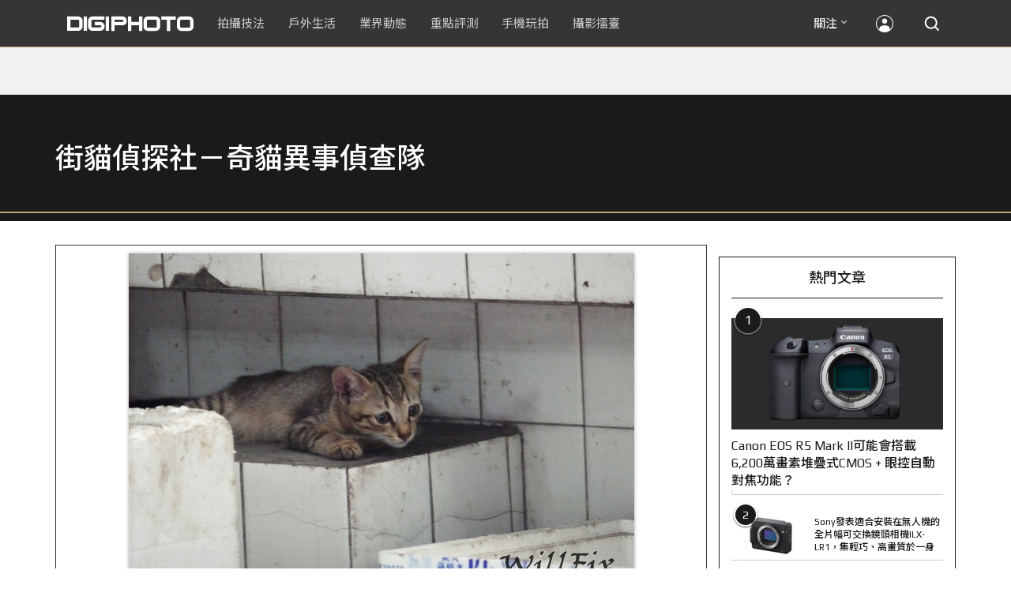

--- FILE ---
content_type: text/html; charset=utf-8
request_url: https://accounts.google.com/o/oauth2/postmessageRelay?parent=https%3A%2F%2Fdigiphoto.techbang.com&jsh=m%3B%2F_%2Fscs%2Fabc-static%2F_%2Fjs%2Fk%3Dgapi.lb.en.2kN9-TZiXrM.O%2Fd%3D1%2Frs%3DAHpOoo_B4hu0FeWRuWHfxnZ3V0WubwN7Qw%2Fm%3D__features__
body_size: 161
content:
<!DOCTYPE html><html><head><title></title><meta http-equiv="content-type" content="text/html; charset=utf-8"><meta http-equiv="X-UA-Compatible" content="IE=edge"><meta name="viewport" content="width=device-width, initial-scale=1, minimum-scale=1, maximum-scale=1, user-scalable=0"><script src='https://ssl.gstatic.com/accounts/o/2580342461-postmessagerelay.js' nonce="B7aFzGWbk1FcP-O_GyDpVQ"></script></head><body><script type="text/javascript" src="https://apis.google.com/js/rpc:shindig_random.js?onload=init" nonce="B7aFzGWbk1FcP-O_GyDpVQ"></script></body></html>

--- FILE ---
content_type: text/html; charset=UTF-8
request_url: https://t.ssp.hinet.net/
body_size: 61
content:
599c0bfb-65b3-47ca-95af-31ebd6c5ff27!

--- FILE ---
content_type: text/html; charset=utf-8
request_url: https://www.google.com/recaptcha/api2/aframe
body_size: 269
content:
<!DOCTYPE HTML><html><head><meta http-equiv="content-type" content="text/html; charset=UTF-8"></head><body><script nonce="iHYRIH6xXxtDouSILUNZVA">/** Anti-fraud and anti-abuse applications only. See google.com/recaptcha */ try{var clients={'sodar':'https://pagead2.googlesyndication.com/pagead/sodar?'};window.addEventListener("message",function(a){try{if(a.source===window.parent){var b=JSON.parse(a.data);var c=clients[b['id']];if(c){var d=document.createElement('img');d.src=c+b['params']+'&rc='+(localStorage.getItem("rc::a")?sessionStorage.getItem("rc::b"):"");window.document.body.appendChild(d);sessionStorage.setItem("rc::e",parseInt(sessionStorage.getItem("rc::e")||0)+1);localStorage.setItem("rc::h",'1769047129138');}}}catch(b){}});window.parent.postMessage("_grecaptcha_ready", "*");}catch(b){}</script></body></html>

--- FILE ---
content_type: application/javascript;charset=UTF-8
request_url: https://tw.popin.cc/popin_discovery/recommend?mode=new&rid=300979&url=https%3A%2F%2Fdigiphoto.techbang.com%2Fphotos%2F23831&&device=pc&media=digiphoto.techbang.com&extra=mac&agency=nissin_tw&topn=50&ad=10&r_category=all&country=tw&redirect=false&uid=17b797a2bd217dde5121769047125057&info=eyJ1c2VyX3RkX29zIjoiTWFjIiwidXNlcl90ZF9vc192ZXJzaW9uIjoiMTAuMTUuNyIsInVzZXJfdGRfYnJvd3NlciI6IkNocm9tZSIsInVzZXJfdGRfYnJvd3Nlcl92ZXJzaW9uIjoiMTMxLjAuMCIsInVzZXJfdGRfc2NyZWVuIjoiMTI4MHg3MjAiLCJ1c2VyX3RkX3ZpZXdwb3J0IjoiMTI4MHg3MjAiLCJ1c2VyX3RkX3VzZXJfYWdlbnQiOiJNb3ppbGxhLzUuMCAoTWFjaW50b3NoOyBJbnRlbCBNYWMgT1MgWCAxMF8xNV83KSBBcHBsZVdlYktpdC81MzcuMzYgKEtIVE1MLCBsaWtlIEdlY2tvKSBDaHJvbWUvMTMxLjAuMC4wIFNhZmFyaS81MzcuMzY7IENsYXVkZUJvdC8xLjA7ICtjbGF1ZGVib3RAYW50aHJvcGljLmNvbSkiLCJ1c2VyX3RkX3JlZmVycmVyIjoiIiwidXNlcl90ZF9wYXRoIjoiL3Bob3Rvcy8yMzgzMSIsInVzZXJfdGRfY2hhcnNldCI6InV0Zi04IiwidXNlcl90ZF9sYW5ndWFnZSI6ImVuLXVzQHBvc2l4IiwidXNlcl90ZF9jb2xvciI6IjI0LWJpdCIsInVzZXJfdGRfdGl0bGUiOiIlRTYlQjUlODElRTYlQjUlQUElMjAlN0MlMjAlRTglQTElOTclRTglQjIlOTMlRTUlODElQjUlRTYlOEUlQTIlRTclQTQlQkUlRUYlQkMlOEQlRTUlQTUlODclRTglQjIlOTMlRTclOTUlQjAlRTQlQkElOEIlRTUlODElQjUlRTYlOUYlQTUlRTklOUElOEElMjAlN0MlMjBESUdJUEhPVE8iLCJ1c2VyX3RkX3VybCI6Imh0dHBzOi8vZGlnaXBob3RvLnRlY2hiYW5nLmNvbS9waG90b3MvMjM4MzEiLCJ1c2VyX3RkX3BsYXRmb3JtIjoiTGludXggeDg2XzY0IiwidXNlcl90ZF9ob3N0IjoiZGlnaXBob3RvLnRlY2hiYW5nLmNvbSIsInVzZXJfZGV2aWNlIjoicGMiLCJ1c2VyX3RpbWUiOjE3NjkwNDcxMjUwNTgsImZydWl0X2JveF9wb3NpdGlvbiI6IiIsImZydWl0X3N0eWxlIjoiIn0=&alg=ltr&uis=%7B%22ss_fl_pp%22%3Anull%2C%22ss_yh_tag%22%3Anull%2C%22ss_pub_pp%22%3Anull%2C%22ss_im_pp%22%3Anull%2C%22ss_im_id%22%3Anull%2C%22ss_gn_pp%22%3Anull%7D&callback=_p6_a0e4d68c50f6
body_size: 40819
content:
_p6_a0e4d68c50f6({"author_name":null,"image":"","common_category":null,"image_url":null,"title":"","category":"","keyword":[],"url":"https://digiphoto.techbang.com/photos/23831","pubdate":"","related":[],"hot":[{"url":"https://digiphoto.techbang.com/posts/13579-bcn-awards-2026-sony-dji-kodak-win","title":"2026 BCN 大賞揭曉：Sony 續奪無反榜首、Kodak 舉 DJI 異軍突起成為市場新贏家","image":"5c18ba9490b525eabb7e58ef165da00b.jpg","pubdate":"202601210000000000","category":"業界動態","common_category":["digital","business"],"image_url":"https://cdn2-digiphoto.techbang.com/system/revision_images/13579/large/BCN_2026-0.jpg?1768959908","img_chine_url":"5c18ba9490b525eabb7e58ef165da00b_160.jpg","task":"techbang_digiphoto_task","safe_text":true,"tag":"go_cluster","score":558},{"url":"https://digiphoto.techbang.com/posts/13573-sony-imaging-next-big-innovation-2026-2027","title":"影像產業的下一個震撼？Sony 2026-2027 年度計畫傳將迎來「巨大式創新」","image":"d21f2eafeea4b9cf48ed7a64905857f1.jpg","pubdate":"202601160000000000","category":"業界動態","common_category":["digital","business"],"image_url":"https://cdn2-digiphoto.techbang.com/system/revision_images/13573/large/Sony_Alpha.jpg?1768526146","img_chine_url":"d21f2eafeea4b9cf48ed7a64905857f1_160.jpg","task":"techbang_digiphoto_task","safe_text":true,"tag":"go_cluster","score":122},{"url":"https://digiphoto.techbang.com/posts/13576-fujifilm-x-pro4-rumors-reality-check","title":"復古旗艦接班人仍未現身？盤點 Fujifilm X-Pro4 近期傳聞與現實差距","image":"5330216d19083ae2b31c6fa0ab5d1943.jpg","pubdate":"202601190000000000","category":"業界動態","common_category":["lifestyle","social"],"image_url":"https://cdn1-digiphoto.techbang.com/system/revision_images/13576/large/X-Pro_4.jpg?1768792616","img_chine_url":"5330216d19083ae2b31c6fa0ab5d1943_160.jpg","task":"techbang_digiphoto_task","safe_text":true,"tag":"go_cluster","score":64},{"url":"https://digiphoto.techbang.com/posts/13582-nikon-z9-ii-delayed-due-to-technical-issues","title":"旗艦接班人再等等？Nikon Z9 II 傳因技術整合問題推遲發表時間","image":"254b76e50ac4c79049e97c12daa76616.jpg","pubdate":"202601220000000000","category":"業界動態","common_category":["digital","business"],"image_url":"https://cdn0-digiphoto.techbang.com/system/revision_images/13582/large/Nikon_Z9_II.jpg?1769043898","img_chine_url":"254b76e50ac4c79049e97c12daa76616_160.jpg","task":"techbang_digiphoto_task","safe_text":true,"tag":"go_cluster","score":32},{"url":"https://digiphoto.techbang.com/posts/13571-nikon-2026-product-roadmap-red-integration","title":"旗艦進化與影像革新：Nikon 2026 年度產品佈局與 RED 技術整合預測","image":"f2a0fd1a28583af1047726b5a7a60a51.jpg","pubdate":"202601150000000000","category":"業界動態","common_category":["digital","beauty"],"image_url":"https://cdn1-digiphoto.techbang.com/system/revision_images/13571/large/Nikon.jpg?1768443140","img_chine_url":"f2a0fd1a28583af1047726b5a7a60a51_160.jpg","task":"techbang_digiphoto_task","safe_text":true,"tag":"go_cluster","score":27},{"url":"https://digiphoto.techbang.com/posts/13580-fujifilm-gfx-eterna-55-imax-certified","title":"旗艦電影機新標竿：Fujifilm GFX ETERNA 55 正式通過 IMAX 認證","image":"09ace27473c3471f2793057283ad08f3.jpg","pubdate":"202601210000000000","category":"業界動態","common_category":["business","digital"],"image_url":"https://cdn1-digiphoto.techbang.com/system/revision_images/13580/large/GFX-0.jpg?1768961303","img_chine_url":"09ace27473c3471f2793057283ad08f3_160.jpg","task":"techbang_digiphoto_task","safe_text":true,"tag":"go_cluster","score":21},{"url":"https://digiphoto.techbang.com/posts/13567-joel-meyerowitz-leica-fotograf-des-jahres-2025","title":"街頭攝影大師的啟蒙瞬間：喬爾．梅耶羅維茨早期傑作獲選「2025 徠卡年度照片」","image":"f9077f82ea0d51920026fe8def1bdfa1.jpg","pubdate":"202601130000000000","category":"業界動態","common_category":["lifestyle","social"],"image_url":"https://cdn2-digiphoto.techbang.com/system/revision_images/13567/large/Leica-0.jpg?1768275263","img_chine_url":"f9077f82ea0d51920026fe8def1bdfa1_160.jpg","task":"techbang_digiphoto_task","safe_text":true,"tag":"go_cluster","score":15},{"url":"https://digiphoto.techbang.com/posts/13574-viltrox-l-mount-autofocus-lens-february-launch","title":"L 接環陣容戰力補強！Viltrox 首款 L-mount 自動對焦鏡頭傳於 2 月正式發表","image":"f494823f33a0e242134f618ce08bd160.jpg","pubdate":"202601160000000000","category":"業界動態","common_category":["digital","sports"],"image_url":"https://cdn2-digiphoto.techbang.com/system/revision_images/13574/large/VILTROX-L-mount-AF-0.jpg?1768530673","img_chine_url":"f494823f33a0e242134f618ce08bd160_160.jpg","task":"techbang_digiphoto_task","safe_text":true,"tag":"go_cluster","score":8},{"url":"https://digiphoto.techbang.com/posts/13581-insta360-price-cut-tax-exemption","title":"免徵貨物稅大回饋！Insta360 響應新制有感降價，全系列在台入手省 14% 降幅","image":"e128f3a67e0660cced7a59fdb789cb2d.jpg","pubdate":"202601210000000000","category":"新聞稿","common_category":["digital","business"],"image_url":"https://cdn2-digiphoto.techbang.com/system/revision_images/13581/large/Insta360.jpg?1768962087","img_chine_url":"e128f3a67e0660cced7a59fdb789cb2d_160.jpg","task":"techbang_digiphoto_task","safe_text":true,"tag":"go_cluster","score":7},{"url":"https://digiphoto.techbang.com/posts/13566-canon-powershot-g7x-mark-iii-successor-rumored","title":"經典不死！傳 Canon PowerShot G7 X Mark III 的後繼機種有望在今年年底前推出？","image":"736031b8b08ee81a86dbdb89ab7bf8da.jpg","pubdate":"202601130000000000","category":"業界動態","common_category":["digital","economy"],"image_url":"https://cdn1-digiphoto.techbang.com/system/revision_images/13566/large/Canon_PowerShot_G7_Mark_III.jpg?1768270774","img_chine_url":"736031b8b08ee81a86dbdb89ab7bf8da_160.jpg","task":"techbang_digiphoto_task","safe_text":true,"tag":"go_cluster","score":7},{"url":"https://digiphoto.techbang.com/posts/13570-ricoh-gr-iv-monochrome-announced","title":"Ricoh 發表黑白隨身機 GR IV Monochrome，售價約新台幣 71,500 元","image":"e7e45ebe5a7f7b39cee947b44f791fe4.jpg","pubdate":"202601150000000000","category":"業界動態","common_category":["digital","economy"],"image_url":"https://cdn2-digiphoto.techbang.com/system/revision_images/13570/large/GR_IV_Monochrome-0.jpg?1768441185","img_chine_url":"e7e45ebe5a7f7b39cee947b44f791fe4_160.jpg","task":"techbang_digiphoto_task","safe_text":true,"tag":"go_cluster","score":7},{"url":"https://digiphoto.techbang.com/posts/13578-sony-square-global-shutter-imx928-imx929","title":"Sony 宣布推出更多款方形全域快門感光元件：IMX928、IMX929","image":"1fe9c42c9540cc421f4f01975c3f4d14.jpg","pubdate":"202601200000000000","category":"業界動態","common_category":["digital","lifestyle"],"image_url":"https://cdn0-digiphoto.techbang.com/system/revision_images/13578/large/Sony_IMX927-1.jpg?1768840085","img_chine_url":"1fe9c42c9540cc421f4f01975c3f4d14_160.jpg","task":"techbang_digiphoto_task","safe_text":true,"tag":"go_cluster","score":6},{"url":"https://digiphoto.techbang.com/posts/13553-2025-photography-market-kodak-zoom-lens","title":"2025 年攝影器材市場年度觀察：柯達隨身機驚喜奪冠，變焦鏡頭穩坐市場主流","image":"39d6c6e0550fe94c8c9e930f29c5ed98.jpg","pubdate":"202601060000000000","category":"業界動態","common_category":["digital","business"],"image_url":"https://cdn0-digiphoto.techbang.com/system/revision_images/13553/large/Map_Camera_2026.jpg?1767664000","img_chine_url":"39d6c6e0550fe94c8c9e930f29c5ed98_160.jpg","task":"techbang_digiphoto_task","safe_text":true,"tag":"go_cluster","score":5},{"url":"https://digiphoto.techbang.com/posts/12950-2025-six-types-of-body-worn-camera-purchase-guide-easy-to-take-photos-quality-is-paramount","title":"2025六大類型隨身相機選購指南！輕鬆拍照畫質至上","image":"07cfb9306ceeadfab40c0902ff8779b0.jpg","pubdate":"202412240000000000","category":"拍攝技法","safe_text":true,"common_category":["digital","business"],"image_url":"https://cdn1-digiphoto.techbang.com/system/revision_images/12950/large/Camera-01.jpg?1735009997","task":"techbang_digiphoto_task","score":5},{"url":"https://digiphoto.techbang.com/posts/13525-ricoh-gr-iv-hdf-announced","title":"理光正式發表 RICOH GR IV HDF：搭載獨家擴散濾鏡，2026 年 1 月 16 日正式發售","image":"bca6dcecde016e5b86b2fe10b1c2823e.jpg","pubdate":"202512180000000000","category":"業界動態","common_category":["digital","education"],"image_url":"https://cdn1-digiphoto.techbang.com/system/revision_images/13525/large/GR_IV_HDF-0.jpg?1766021940","img_chine_url":"bca6dcecde016e5b86b2fe10b1c2823e_160.jpg","task":"techbang_digiphoto_task","safe_text":true,"tag":"go_cluster","score":5},{"url":"https://digiphoto.techbang.com/posts/13583-kodak-ektar-tri-x-films-relaunch","title":"經典回歸母廠：Kodak Ektar 與 Tri-X 底片正式改由伊士曼柯達直接發行","image":"2e7618e6f5baef9be49f671457ffb508.jpg","pubdate":"202601220000000000","category":"業界動態","common_category":["business","economy"],"image_url":"https://cdn0-digiphoto.techbang.com/system/revision_images/13583/large/Kodak-0.jpg?1769046235","img_chine_url":"2e7618e6f5baef9be49f671457ffb508_160.jpg","task":"techbang_digiphoto_task","safe_text":true,"tag":"go_cluster","score":5},{"url":"https://digiphoto.techbang.com/posts/13568-fuji-xf-18mm-f2-patent","title":"經典餅乾鏡迎來改款曙光？富士公開新款 XF 18mm F2 定焦鏡頭的內對焦專利","image":"356a053e47fcb1c56b73ff11212fba9e.jpg","pubdate":"202601140000000000","category":"業界動態","common_category":["lifestyle","social"],"image_url":"https://cdn1-digiphoto.techbang.com/system/revision_images/13568/large/XF_18mm_F2_R-0.jpg?1768354422","img_chine_url":"356a053e47fcb1c56b73ff11212fba9e_160.jpg","task":"techbang_digiphoto_task","safe_text":true,"tag":"go_cluster","score":5},{"url":"https://digiphoto.techbang.com/posts/13572-synnex-dji-price-cut-due-to-tax-break","title":"攝影玩家利多！聯強響應貨物稅新制，DJI 熱門攝錄影設備即日起最高降幅達 14%","image":"b71da7f8d40d55a671e87fb959f3f39e.jpg","pubdate":"202601150000000000","category":"新聞稿","common_category":["business","digital"],"image_url":"https://cdn1-digiphoto.techbang.com/system/revision_images/13572/large/DJI-1.jpg?1768462379","img_chine_url":"b71da7f8d40d55a671e87fb959f3f39e_160.jpg","task":"techbang_digiphoto_task","safe_text":true,"tag":"go_cluster","score":5},{"url":"https://digiphoto.techbang.com/posts/13562-canon-eos-r7-mark-ii-rumored-specs","title":"Canon EOS R7 Mark II 傳聞規格流出，APS-C 旗艦王者呼之欲出","image":"3f76888098d8c0fcebd9dc0244377464.jpg","pubdate":"202601090000000000","category":"業界動態","common_category":["digital","beauty"],"image_url":"https://cdn0-digiphoto.techbang.com/system/revision_images/13562/large/EOS_R7_Mark_II.jpg?1767924843","img_chine_url":"3f76888098d8c0fcebd9dc0244377464_160.jpg","task":"techbang_digiphoto_task","safe_text":true,"tag":"go_cluster","score":5},{"url":"https://digiphoto.techbang.com/posts/13565-fujifilm-x-t6-rumored-for-2026","title":"傳聞富士預計將在 2026 年 9 月發表最新旗艦相機 Fujifilm X-T6？","image":"c8f0d669d2ad4850bbf07ec284aad112.jpg","pubdate":"202601130000000000","category":"業界動態","common_category":["lifestyle","social"],"image_url":"https://cdn1-digiphoto.techbang.com/system/revision_images/13565/large/X-T6.jpg?1768267345","img_chine_url":"c8f0d669d2ad4850bbf07ec284aad112_160.jpg","task":"techbang_digiphoto_task","safe_text":true,"tag":"go_cluster","score":5},{"url":"https://digiphoto.techbang.com/posts/2867-iii-photography-photographing-vent-can-thoroughly-uncomfortable-emotions","title":"驚聲尖叫玩攝影，拍照也能徹底發洩不爽情緒！ | DIGIPHOTO-用鏡頭享受生命","image":"b1baa19b0cc21b195033077c3f612657.jpg","pubdate":"000000000000000000","category":"","safe_text":true,"common_category":["lovemarrige"],"image_url":"https://digiphoto.techbang.com/cover_images/headline/missing.png","score":4},{"url":"https://digiphoto.techbang.com/posts/1110","title":"相機背帶綁法 教學 | DIGIPHOTO-用鏡頭享受生命","image":"b1baa19b0cc21b195033077c3f612657.jpg","pubdate":"000000000000000000","category":"","safe_text":true,"common_category":["business"],"image_url":"https://digiphoto.techbang.com/cover_images/headline/missing.png","score":3},{"url":"https://digiphoto.techbang.com/posts/5580-film-toy-camera-with-interchangeable-lens-last-camera","title":"可換鏡頭的底片玩具相機 LAST CAMERA | DIGIPHOTO-用鏡頭享受生命","image":"159c81f755fdfa2df6f95703812fc0b9.jpg","pubdate":"000000000000000000","category":"","safe_text":false,"common_category":["lifestyle"],"image_url":"https://cdn1-digiphoto-techbang.pixfs.net/system/cover_images/5580/headline/t10.jpg?1383808526","score":3},{"url":"https://digiphoto.techbang.com/posts/11477-cosina-voigtlander-unveils-four-new-manual-mirrors-that-will-officially-enter-the-nikon-z-and-fujifilm-x-mirrorless-markets","title":"Cosina Voigtlander發佈四款手動新鏡，將正式進軍Nikon Z與FUJIFILM X無反市場","image":"05201f3d318340001913beb3607a55a8.jpg","pubdate":"202202280000000000","category":"業界動態","safe_text":true,"common_category":["digital","business"],"image_url":"https://cdn2-digiphoto.techbang.com/system/revision_images/11477/large/01.jpg?1645969288","task":"techbang_digiphoto_task","topic":["digital","game"],"score":3},{"url":"https://digiphoto.techbang.com/posts/13443-sandmarc-iphone-17-pro-telephoto-lens-16x-zoom","title":"Sandmarc 推出專屬 iPhone 17 Pro 系列的望遠鏡頭，將光學變焦最高推升至 16 倍","image":"ade2b5721ba0aeb707884816370cf8e7.jpg","pubdate":"202510300000000000","category":"手機玩拍","safe_text":true,"common_category":["digital","business"],"image_url":"https://cdn0-digiphoto.techbang.com/system/revision_images/13443/large/Sandmarc-0.JPG?1761794834","task":"techbang_digiphoto_task","score":3},{"url":"https://digiphoto.techbang.com/posts/13506-canon-retro-camera-32mp-full-frame-sensor-2026","title":"Canon 復古相機傳聞規格曝光：搭載 3,250 萬像素全片幅感光元件，預計 2026 年問世","image":"9e49028d423db89847c8f7cb4fb50d18.jpg","pubdate":"202512080000000000","category":"業界動態","common_category":["digital","beauty"],"image_url":"https://cdn2-digiphoto.techbang.com/system/revision_images/13506/large/ae1rfheader-0.jpg?1765158580","img_chine_url":"9e49028d423db89847c8f7cb4fb50d18_160.jpg","task":"techbang_digiphoto_task","safe_text":true,"tag":"go_cluster","score":3},{"url":"https://digiphoto.techbang.com/posts/13543-canon-eos-r3-mark-ii-rumored-for-2026","title":"奧運前的震撼彈？傳 Canon 將於 2026 年 2 月初發布 EOS R3 Mark II 的開發公告","image":"6719bf08cab8cf3855086893ec829361.jpg","pubdate":"202512300000000000","category":"業界動態","common_category":["digital","beauty"],"image_url":"https://cdn2-digiphoto.techbang.com/system/revision_images/13543/large/EOS_R3_Mark_II.jpg?1767060041","img_chine_url":"6719bf08cab8cf3855086893ec829361_160.jpg","task":"techbang_digiphoto_task","safe_text":true,"tag":"go_cluster","score":3},{"url":"https://digiphoto.techbang.com/posts/13569-canon-telephoto-lens-control-patent","title":"遠端操控不再是夢？Canon 公開內建增距鏡「手電一體」控制新專利","image":"c1f75d1654a64f38836ca71c8b5aeae5.jpg","pubdate":"202601140000000000","category":"業界動態","common_category":["digital","business"],"image_url":"https://cdn1-digiphoto.techbang.com/system/revision_images/13569/large/Canon-0.jpg?1768357616","img_chine_url":"c1f75d1654a64f38836ca71c8b5aeae5_160.jpg","task":"techbang_digiphoto_task","safe_text":true,"tag":"go_cluster","score":3},{"url":"https://digiphoto.techbang.com/posts/556-novice-compulsory-credits-p-a","title":"攝影新手 基礎班： P、A、S、M 拍攝模式 先搞懂","image":"","pubdate":"201101310000000000","category":"拍攝技法","safe_text":true,"common_category":["business","digital"],"image_url":null,"task":"techbang_digiphoto_task","score":3},{"url":"https://digiphoto.techbang.com/posts/1141-in-the-choice-of-medium-format-digital-system","title":"要升級 中片幅數位系統 嗎？讓 趙嘉 來告訴你 | DIGIPHOTO-用鏡頭享受生命","image":"b1baa19b0cc21b195033077c3f612657.jpg","pubdate":"000000000000000000","category":"","safe_text":true,"common_category":["business","digital"],"image_url":"https://digiphoto.techbang.com/cover_images/headline/missing.png","score":3},{"url":"https://digiphoto.techbang.com/posts/12943-panasonic-lumix-tz99and-m43lumix-g99-ii","title":"Panasonic無預警發表高倍率隨身相機LUMIX TZ99，以及M43新機LUMIX G99 II","image":"4165b16d93ee2492c87732729b780e8d.jpg","pubdate":"202412180000000000","category":"業界動態","safe_text":true,"common_category":["digital","business"],"image_url":"https://cdn0-digiphoto.techbang.com/system/revision_images/12943/large/%E6%9C%AA%E5%91%BD%E5%90%8D-1.jpg?1734428002","task":"techbang_digiphoto_task","score":3},{"url":"https://digiphoto.techbang.com/posts/13400-kodak-lomography-new-film-release","title":"底片攝影市場再添新星：柯達 Kodacolor 與 Lomography Classicolor 底片正式發布","image":"296f41eb1eb08150f46b06d29a83095b.jpg","pubdate":"202510030000000000","category":"業界動態","safe_text":true,"common_category":["fashion","business"],"image_url":"https://cdn1-digiphoto.techbang.com/system/revision_images/13400/large/Kodak_Film-0.jpg?1759462407","task":"techbang_digiphoto_task","score":2},{"url":"https://digiphoto.techbang.com/posts/13464-kodak-restarts-consumer-film-sales","title":"柯達宣布重啟消費型底片直接銷售模式！力求穩定底片的供貨品質與定價","image":"4948472e676caa87be9b37275274d6ba.jpg","pubdate":"202511100000000000","category":"業界動態","safe_text":true,"common_category":["business","economy"],"image_url":"https://cdn1-digiphoto.techbang.com/system/revision_images/13464/large/Kodak.jpg?1762755301","task":"techbang_digiphoto_task","score":2},{"url":"https://digiphoto.techbang.com/posts/13362-fujifilm-gfx-eterna-55-cinema-camera","title":"富士發表首款電影級錄影機 GFX ETERNA 55：大尺寸感光元件與高效色彩管理","image":"b7fa752ce83c6fea572f355faf06b3f4.jpg","pubdate":"202509110000000000","category":"業界動態","safe_text":true,"common_category":["digital","business"],"image_url":"https://cdn2-digiphoto.techbang.com/system/revision_images/13362/large/GFX_Eterna_55-0.jpg?1757559459","task":"techbang_digiphoto_task","score":2},{"url":"https://digiphoto.techbang.com/posts/5359-google-added-a-photo-album-online-photo-editing-capabilities-image-correcting-app-snapseed-turned-a-page-version","title":"Google+ 相簿新增 線上 圖片 編輯 功能，圖片編修 APP Snapseed 變身網頁版 | DIGIPHOTO-用鏡頭享受生命","image":"b1baa19b0cc21b195033077c3f612657.jpg","pubdate":"000000000000000000","category":"","safe_text":true,"common_category":["digital"],"image_url":"https://digiphoto.techbang.com/cover_images/headline/missing.png","score":2},{"url":"https://digiphoto.techbang.com/posts/13460-leica-sl3-reporter-officially-announced","title":"徠卡正式發表 Leica SL3 Reporter：經典深綠色與強悍耐候性的完美結合","image":"809676bacf7127ce62953b027d28e602.jpg","pubdate":"202511070000000000","category":"業界動態","safe_text":true,"common_category":["digital","business"],"image_url":"https://cdn2-digiphoto.techbang.com/system/revision_images/13460/large/Leica_SL3_Reporter-0.jpg?1762485063","task":"techbang_digiphoto_task","score":2},{"url":"https://digiphoto.techbang.com/posts/13557-fuji-instax-mini-evo-cinema-8mm-camera","title":"富士發表 instax mini Evo Cinema，首創 8mm 攝影機手感與影片馬上看體驗","image":"3aba5548628d3ed5dd7b0ad4daee0e08.jpg","pubdate":"202601070000000000","category":"業界動態","common_category":["lovemarrige","digital"],"image_url":"https://cdn2-digiphoto.techbang.com/system/revision_images/13557/large/instax_mini_Evo_Cinema-000.jpg?1767775838","img_chine_url":"3aba5548628d3ed5dd7b0ad4daee0e08_160.jpg","task":"techbang_digiphoto_task","safe_text":true,"tag":"go_cluster","score":2},{"url":"https://digiphoto.techbang.com/posts/13336-mobile-phone-starburst-photography-tips","title":"【手機攝影教室】如何用手機拍出媲美單眼相機的星芒效果？","image":"1e1265d42a7e2face0838261cab77a81.jpg","pubdate":"202508270000000000","category":"手機玩拍","safe_text":true,"common_category":["digital","business"],"image_url":"https://cdn2-digiphoto.techbang.com/system/revision_images/13336/large/starburst.JPG?1756275728","task":"techbang_digiphoto_task","score":2},{"url":"https://digiphoto.techbang.com/posts/13577-voigtlander-portrait-heliar-75mm-f18","title":"經典光學與現代機能的交會：福論達 Portrait Heliar 75mm F1.8 雙接環版本正式登場","image":"86648fcebcc99faeabe919eb4308a07d.jpg","pubdate":"202601200000000000","category":"業界動態","common_category":["digital","fashion"],"image_url":"https://cdn1-digiphoto.techbang.com/system/revision_images/13577/large/Portrait_Heliar_75mm_F1.8-0.jpg?1768815816","img_chine_url":"86648fcebcc99faeabe919eb4308a07d_160.jpg","task":"techbang_digiphoto_task","safe_text":true,"tag":"go_cluster","score":2},{"url":"https://digiphoto.techbang.com/posts/13564-fujifilm-x-half-white-edition","title":"Fujifilm X-Half 白色版驚喜亮相，引領數位半格機的純白文青風暴","image":"423ec03b9b5b52a60071dda8f1011a04.jpg","pubdate":"202601120000000000","category":"業界動態","common_category":["trip","sports"],"image_url":"https://cdn1-digiphoto.techbang.com/system/revision_images/13564/large/X_half-white-0.jpg?1768187485","img_chine_url":"423ec03b9b5b52a60071dda8f1011a04_160.jpg","task":"techbang_digiphoto_task","safe_text":true,"tag":"go_cluster","score":2},{"url":"https://digiphoto.techbang.com/posts/12734-sony-is-discontinuing-the-cyber-shot-rx10-iv-and-will-not-be-launching-a-successor-in-the-future","title":"Sony即將停產Cyber​​-shot RX10 IV，而且未來不會再推出後繼機種","image":"eae3ad42a93c083957b23c6b36c16946.jpg","pubdate":"202407310000000000","category":"業界動態","safe_text":true,"common_category":["digital","business"],"image_url":"https://cdn2-digiphoto.techbang.com/system/revision_images/12734/large/rx10iv-0.jpg?1722392075","task":"techbang_digiphoto_task","score":2},{"url":"https://digiphoto.techbang.com/posts/12969-fujifilm-x-m5","title":"不容小覷的輕巧入門機！FUJIFILM X-M5 快速評測","image":"0929836f275f4b4506a59fc59bd1da84.jpg","pubdate":"202501080000000000","category":"拍攝技法","safe_text":false,"common_category":["digital","business"],"image_url":"https://cdn1-digiphoto.techbang.com/system/revision_images/12969/large/X-M5-00.jpg?1736156124","task":"techbang_digiphoto_task","score":2},{"url":"https://digiphoto.techbang.com/posts/13333-hassleblad-x2d-ii-100c-and-xcd-35-100mm-lens","title":"哈蘇正式發表 X2D II 100C 以及 XCD 35-100mm f/2.8-4 E！中片幅攝影新選擇","image":"d886bd0b413599859f8f3a854a6ca807.jpg","pubdate":"202508270000000000","category":"業界動態","safe_text":true,"common_category":["digital","business"],"image_url":"https://cdn2-digiphoto.techbang.com/system/revision_images/13333/large/X2D_II_100C-0-1.jpg?1756258173","task":"techbang_digiphoto_task","score":2},{"url":"https://digiphoto.techbang.com/posts/12621-fujifilm-users-most-wanted-lens-voted-for-the-results-announced-the-xf-23mm-biscuit-lens-received-the-highest-number-of-votes","title":"富士用戶最想要的鏡頭投票結果公布：XF 23mm餅乾鏡獲得最高票數","image":"569b01f30a49233c5df530a0e6baa581.jpg","pubdate":"202405150000000000","category":"業界動態","safe_text":true,"common_category":["digital","business"],"image_url":"https://cdn0-digiphoto.techbang.com/system/revision_images/12621/large/fujifilm-0.jpg?1715738135","task":"techbang_digiphoto_task","score":2},{"url":"https://digiphoto.techbang.com/posts/3058-large-piece-of-camera-larg","title":"攝影用語小常識：無可取代的 大片幅相機","image":"","pubdate":"201208030000000000","category":"拍攝技法","safe_text":true,"common_category":["business","lifestyle"],"image_url":null,"task":"techbang_digiphoto_task","score":2},{"url":"https://digiphoto.techbang.com/posts/7118","title":"全新德國製造定焦輕便相機，LEICA X 精彩影像品質 | DIGIPHOTO-用鏡頭享受生命","image":"e7868e769a42f267c3d43a5b7430ab5c.jpg","pubdate":"000000000000000000","category":"","safe_text":true,"common_category":["digital"],"image_url":"https://cdn0-digiphoto-techbang.pixfs.net/system/cover_images/7118/headline/cover1.jpg?1413353962","score":2},{"url":"https://digiphoto.techbang.com/posts/9365-couples-travel-will-take-super-sweet-loving-photos-which-show-their-affection-is-so-beautiful","title":"情侶出外旅行必拍的「超甜恩愛照」，這樣秀恩愛實在太唯美！ | DIGIPHOTO-用鏡頭享受生命","image":"98c43f074fa5f74dd2968e64ef3c85c3.jpg","pubdate":"000000000000000000","category":"","safe_text":true,"common_category":["lifestyle"],"image_url":"https://cdn2-digiphoto-techbang.pixfs.net/system/cover_images/9365/headline/16.9.jpg?1487929257","score":2},{"url":"https://digiphoto.techbang.com/posts/12894-sonya1-ii","title":"Sony正式發表新一代全片幅旗艦無反相機A1 II，規格與建議售價看這篇！","image":"0abd4e2ab9ff60b3845de6054433ce61.jpg","pubdate":"202411200000000000","category":"業界動態","safe_text":true,"common_category":["digital","business"],"image_url":"https://cdn2-digiphoto.techbang.com/system/revision_images/12894/large/sony_a1_ii-0.jpg?1732067882","task":"techbang_digiphoto_task","score":1},{"url":"https://digiphoto.techbang.com/posts/13494-sony-fe-16-28mm-f2-gm-lens-rumor","title":"Sony E 接環將迎來 F2.0 新大三元？傳超廣角變焦鏡 FE 16-28mm F2 GM 即將問世","image":"31c6156e8bf5f35bec3173f889fa2bdb.jpg","pubdate":"202512010000000000","category":"業界動態","common_category":["digital","business"],"image_url":"https://cdn1-digiphoto.techbang.com/system/revision_images/13494/large/Sony_GM.jpg?1764554844","img_chine_url":"31c6156e8bf5f35bec3173f889fa2bdb_160.jpg","task":"techbang_digiphoto_task","safe_text":true,"tag":"go_cluster","score":1},{"url":"https://digiphoto.techbang.com/posts/13556-fujifilm-xh2-firmware-update-130","title":"質感與機能同步進化：Fujifilm X half 迎來 Ver.1.30 重大韌體更新","image":"c9610276bda6f6b924b2ce5b4096990c.jpg","pubdate":"202601070000000000","category":"業界動態","common_category":["lovemarrige","digital"],"image_url":"https://cdn1-digiphoto.techbang.com/system/revision_images/13556/large/X_half.jpg?1767749943","img_chine_url":"c9610276bda6f6b924b2ce5b4096990c_160.jpg","task":"techbang_digiphoto_task","safe_text":true,"tag":"go_cluster","score":1}],"share":0,"pop":[],"ad":[{"_id":"661e6535324ed172b08b4568","dsp":"appier","title":"當年的楓之谷回來了 楓之谷世界","image":"https://cr.adsappier.com/i/ff142eb5-c796-4d40-a946-c00ca6993733/Rne4pOE_1751451124241_0.jpeg","origin_url":"https://tw.c.appier.net/xclk?bidobjid=k3NJG_lbBCWA1c60VoRxaQ&cid=UT1gSoEXQL-tBE-pl1JEBQ&crid=tIdJ-wVKQkKNE7sonMbilA&crpid=g6KLTkf-SnC3n-fZsUAPwQ&soid=WYaH&partner_id=0ZbOxc8zecjd&bx=Cylxwnu_7PMyKq6yoq6D7rfD7qImoqI-uY79uqa13bgjcHTaUDtBKjtgwmN1w8zjKY7BUnu-uYgWJ4u_74x1wHTRuqayK4lBZyu_uYsNwyu-uYsBuqa1ord1K4lBZDw121uVo4QV7nQDKqd1eM&ui=CylYc8Myuqa1or69orGDKqGyo4QQ20a_ord1eM&consent=1&ddhh=oquWod","url":"https://a.popin.cc/popin_redirect/redirect?lp=https%3A%2F%2Ftw.c.appier.net%2Fxclk%3Fbidobjid%3Dk3NJG_lbBCWA1c60VoRxaQ%26cid%3DUT1gSoEXQL-tBE-pl1JEBQ%26crid%3DtIdJ-wVKQkKNE7sonMbilA%26crpid%3Dg6KLTkf-SnC3n-fZsUAPwQ%26soid%3DWYaH%26partner_id%3D0ZbOxc8zecjd%26bx%3DCylxwnu_7PMyKq6yoq6D7rfD7qImoqI-uY79uqa13bgjcHTaUDtBKjtgwmN1w8zjKY7BUnu-uYgWJ4u_74x1wHTRuqayK4lBZyu_uYsNwyu-uYsBuqa1ord1K4lBZDw121uVo4QV7nQDKqd1eM%26ui%3DCylYc8Myuqa1or69orGDKqGyo4QQ20a_ord1eM%26consent%3D1%26ddhh%3DoquWod&data=[base64]&token=d654c3039c4df14028f6&t=1769047126620&uid=17b797a2bd217dde5121769047125057&crypto=RlBRLGhgsoSe78QM-mnCj8ezOcNtgvzqrLmp7hjMMYQ=","imp":"https://a.popin.cc/popin_redirect/redirect?lp=&data=[base64]&token=d654c3039c4df14028f6&t=1769047126620&uid=17b797a2bd217dde5121769047125057&type=imp","media":"Maplestory Worlds","campaign":"661e62fd324ed12b388b4567","nid":"661e6535324ed172b08b4568","imptrackers":["https://ss-jp2.appiersig.com/winshowimg?bidobjid=k3NJG_lbBCWA1c60VoRxaQ&cid=UT1gSoEXQL-tBE-pl1JEBQ&crid=tIdJ-wVKQkKNE7sonMbilA&crpid=g6KLTkf-SnC3n-fZsUAPwQ&soid=WYaH&partner_id=0ZbOxc8zecjd&bx=Cylxwnu_7PMyKq6yoq6D7rfD7qImoqI-uY79uqa13bgjcHTaUDtBKjtgwmN1w8zjKY7BUnu-uYgWJ4u_74x1wHTRuqayK4lBZyu_uYsNwyu-uYsBuqa1ord1K4lBZDw121uVo4QV7nQDKqd1eM&ui=CylYc8Myuqa1or69orGDKqGyo4QQ20a_ord1eM&consent=1&ddhh=oquWod&price=0.07428228759765626","https://vst.c.appier.net/w?cid=UT1gSoEXQL-tBE-pl1JEBQ&crid=tIdJ-wVKQkKNE7sonMbilA&crpid=g6KLTkf-SnC3n-fZsUAPwQ&bidobjid=k3NJG_lbBCWA1c60VoRxaQ&partner_id=0ZbOxc8zecjd&tracking_ns=622d4f6d43bf814&consent=1&w=1","https://gocm.c.appier.net/popin","https://abr.ge/@maplestoryworlds/appier?ad_creative=gl_artale_upd_wolmyopq&ad_group=appier_broad&ad_id=&campaign=1-1_gl_tw_250424&campaign_id=&click_id=UT1gSoEXQL-tBE-pl1JEBQ.k3NJG_lbBCWA1c60VoRxaQ&content=pc_tw&routing_short_id=c2scrk&sub_id=appier_broad&term=gl_artale_upd_wolmyopq&tracking_template_id=8401036b5b450b109782956327e3f443&ad_type=view&_atrk_c=UT1gSoEXQL-tBE-pl1JEBQ&_atrk_cr=tIdJ-wVKQkKNE7sonMbilA&_atrk_pt=0ZbOxc8zecjd&_atrk_bi=k3NJG_lbBCWA1c60VoRxaQ&_atrk_f=${appierfsk}","https://mt-usw.appiersig.com/event?bidobjid=k3NJG_lbBCWA1c60VoRxaQ&cid=UT1gSoEXQL-tBE-pl1JEBQ&oid=TbOw08gTQ3SyhML0FPS_pA&partner_id=0ZbOxc8zecjd&s2s=0&event=show&loc=show&dm=&osv=10.15.7.0&adj=0&cn=03bgjcHTaUDtBKjtgwmN1w8zjKY7BUM&url=[base64]"],"clicktrackers":[],"score":0.002272842882319997,"score2":0.002272842882319997,"privacy":"","image_fit":true},{"_id":"66988ede324ed162a18b4567","dsp":"boardciel","title":"不想被比自己小的女生叫「姐」？日本創新美容飲來救妳","image":"https://crs.rixbeedesk.com/95d1b3/12878c58bd1c7adcb235d980f8464886.jpg","origin_url":"https://ap-b.trk.rixbeedesk.com/rix/track?event=3&info=[base64]&pb=[base64]","url":"https://a.popin.cc/popin_redirect/redirect?lp=https%3A%2F%2Fap-b.trk.rixbeedesk.com%2Frix%2Ftrack%3Fevent%3D3%26info%[base64]%26pb%[base64]&data=[base64]&token=88e9e4a960515afac537&t=1769047126620&uid=17b797a2bd217dde5121769047125057&crypto=RlBRLGhgsoSe78QM-mnCj8ezOcNtgvzqrLmp7hjMMYQ=","imp":"https://a.popin.cc/popin_redirect/redirect?lp=&data=[base64]&token=88e9e4a960515afac537&t=1769047126620&uid=17b797a2bd217dde5121769047125057&type=imp","media":"三得利健康網路商店","campaign":"66988e2f324ed153b18b4567","nid":"66988ede324ed162a18b4567","imptrackers":["https://ap-b.trk.rixbeedesk.com/rix/track?event=1&info=[base64]","https://ap-b.trk.rixbeedesk.com/rix/track?event=2&info=[base64]","https://apse.trk.rixengine.com/win?tid=6af8b03c4fd24816bed32e79abdeec03&info=[base64]&price=0.0379","https://apse.trk.rixengine.com/imp?tid=6af8b03c4fd24816bed32e79abdeec03&info=[base64]&price=0.0379","https://boardciel.apse.svr.rixengine.com/tracker/cap?info=[base64]"],"clicktrackers":["https://apse.trk.rixengine.com/clk?tid=6af8b03c4fd24816bed32e79abdeec03&info=[base64]&price=0.0379"],"score":0.0011596404476192492,"score2":0.0011596404476192492,"privacy":"","image_fit":true},{"_id":"530908295","title":"宇威的臉部保養一瓶就搞定，首購只要$390","image":"https://imageaws.popin.cc/ML/1010b8c1d534d57ff1acc9e70be76846.png","origin_url":"","url":"https://trace.popin.cc/ju/ic?tn=6e22bb022cd37340eb88f5c2f2512e40&trackingid=e5cb0f1365a0ac54d94502cb81ca7afb&acid=29194&data=[base64]&uid=17b797a2bd217dde5121769047125057&mguid=&gprice=pgZu5i3E1we7TPqFR7xWSFZk0CVVC_C1Qf1YJ-DxW50&pb=d","imp":"","media":"三得利健康網路商店","campaign":"4549304","nid":"530908295","imptrackers":["https://trace.popin.cc/ju/ic?tn=6e22bb022cd37340eb88f5c2f2512e40&trackingid=e5cb0f1365a0ac54d94502cb81ca7afb&acid=29194&data=[base64]&uid=17b797a2bd217dde5121769047125057&mguid="],"clicktrackers":["https://a.popin.cc/popin_redirect/redirect?lp=&data=[base64]&token=e5cb0f1365a0ac54d94502cb81ca7afb&t=1769047126616&uid=17b797a2bd217dde5121769047125057&nc=1&crypto=RlBRLGhgsoSe78QM-mnCj8ezOcNtgvzqrLmp7hjMMYQ="],"score":3.595497335085434E-4,"score2":3.7151400000000003E-4,"privacy":"","trackingid":"e5cb0f1365a0ac54d94502cb81ca7afb","c2":6.880006549181417E-5,"c3":0.0,"image_fit":true,"image_background":0,"c":9.0,"userid":"4A_迪艾思_三得利_汎倫Varon"},{"_id":"527862805","title":"75%男性兩週說讚，有御瑪卡的男性就是如此地帥！","image":"https://imageaws.popin.cc/ML/9f3754747f05b273e2d6caf2c60d9837.png","origin_url":"","url":"https://trace.popin.cc/ju/ic?tn=6e22bb022cd37340eb88f5c2f2512e40&trackingid=71697e2580f608be659405980b94915a&acid=33395&data=[base64]&uid=17b797a2bd217dde5121769047125057&mguid=&gprice=7FDZmJR5GEa3G3drLh4_B4VeDzCIlMYdHkunQM8eiv8&pb=d","imp":"","media":"三得利健康網路商店","campaign":"4215424","nid":"527862805","imptrackers":["https://trace.popin.cc/ju/ic?tn=6e22bb022cd37340eb88f5c2f2512e40&trackingid=71697e2580f608be659405980b94915a&acid=33395&data=[base64]&uid=17b797a2bd217dde5121769047125057&mguid="],"clicktrackers":["https://a.popin.cc/popin_redirect/redirect?lp=&data=[base64]&token=71697e2580f608be659405980b94915a&t=1769047126616&uid=17b797a2bd217dde5121769047125057&nc=1&crypto=RlBRLGhgsoSe78QM-mnCj8ezOcNtgvzqrLmp7hjMMYQ="],"score":3.101349756482509E-4,"score2":3.20455E-4,"privacy":"","trackingid":"71697e2580f608be659405980b94915a","c2":8.90185110620223E-5,"c3":0.0,"image_fit":true,"image_background":0,"c":6.0,"userid":"4A_迪艾思_三得利_御瑪卡"},{"_id":"530908298","title":"1瓶搞定好氣色，限時首購體驗$390","image":"https://imageaws.popin.cc/ML/699cb92fe78884a985288e375a587312.png","origin_url":"","url":"https://trace.popin.cc/ju/ic?tn=6e22bb022cd37340eb88f5c2f2512e40&trackingid=796deec9a4ea023c1a2e77c4b847a060&acid=29194&data=[base64]&uid=17b797a2bd217dde5121769047125057&mguid=&gprice=rlM1TtsU8VryLtuDI6gSPRd07aqXiH2e73_AdFPptjo&pb=d","imp":"","media":"三得利健康網路商店","campaign":"4549304","nid":"530908298","imptrackers":["https://trace.popin.cc/ju/ic?tn=6e22bb022cd37340eb88f5c2f2512e40&trackingid=796deec9a4ea023c1a2e77c4b847a060&acid=29194&data=[base64]&uid=17b797a2bd217dde5121769047125057&mguid="],"clicktrackers":["https://a.popin.cc/popin_redirect/redirect?lp=&data=[base64]&token=796deec9a4ea023c1a2e77c4b847a060&t=1769047126617&uid=17b797a2bd217dde5121769047125057&nc=1&crypto=RlBRLGhgsoSe78QM-mnCj8ezOcNtgvzqrLmp7hjMMYQ="],"score":3.068610567064234E-4,"score2":3.17072E-4,"privacy":"","trackingid":"796deec9a4ea023c1a2e77c4b847a060","c2":5.871554822078906E-5,"c3":0.0,"image_fit":true,"image_background":0,"c":9.0,"userid":"4A_迪艾思_三得利_汎倫Varon"},{"_id":"525079984","title":"我們都吃了5年以上20倍濃縮三得利御瑪卡現在就體驗","image":"https://imageaws.popin.cc/ML/e87c5e587eaeac683c0e763a129411da.png","origin_url":"","url":"https://trace.popin.cc/ju/ic?tn=6e22bb022cd37340eb88f5c2f2512e40&trackingid=1dc322307e95c4348cf2db94eacf8e55&acid=33395&data=[base64]&uid=17b797a2bd217dde5121769047125057&mguid=&gprice=MBUQnoSpswNm_hK7G5-ckSpsV6r6UXXUMUrSSSC0d-M&pb=d","imp":"","media":"三得利健康網路商店","campaign":"4215424","nid":"525079984","imptrackers":["https://trace.popin.cc/ju/ic?tn=6e22bb022cd37340eb88f5c2f2512e40&trackingid=1dc322307e95c4348cf2db94eacf8e55&acid=33395&data=[base64]&uid=17b797a2bd217dde5121769047125057&mguid="],"clicktrackers":["https://a.popin.cc/popin_redirect/redirect?lp=&data=[base64]&token=1dc322307e95c4348cf2db94eacf8e55&t=1769047126618&uid=17b797a2bd217dde5121769047125057&nc=1&crypto=RlBRLGhgsoSe78QM-mnCj8ezOcNtgvzqrLmp7hjMMYQ="],"score":2.802107445724824E-4,"score2":2.89535E-4,"privacy":"","trackingid":"1dc322307e95c4348cf2db94eacf8e55","c2":8.042451372602955E-5,"c3":0.0,"image_fit":true,"image_background":0,"c":6.0,"userid":"4A_迪艾思_三得利_御瑪卡"},{"_id":"526429712","title":"[御瑪卡]讓男人不再逃避 正面對決","image":"https://imageaws.popin.cc/ML/1c613f76b884634a0c5d40d068f96dc3.png","origin_url":"","url":"https://trace.popin.cc/ju/ic?tn=6e22bb022cd37340eb88f5c2f2512e40&trackingid=bb801217cde6674419718fa8c7dda76c&acid=33395&data=[base64]&uid=17b797a2bd217dde5121769047125057&mguid=&gprice=0xkUGlb10gekrubFGBaoXwt9YR908zP_a3vEAqKySJ8&pb=d","imp":"","media":"三得利健康網路商店","campaign":"4506667","nid":"526429712","imptrackers":["https://trace.popin.cc/ju/ic?tn=6e22bb022cd37340eb88f5c2f2512e40&trackingid=bb801217cde6674419718fa8c7dda76c&acid=33395&data=[base64]&uid=17b797a2bd217dde5121769047125057&mguid="],"clicktrackers":["https://a.popin.cc/popin_redirect/redirect?lp=&data=[base64]&token=bb801217cde6674419718fa8c7dda76c&t=1769047126618&uid=17b797a2bd217dde5121769047125057&nc=1&crypto=RlBRLGhgsoSe78QM-mnCj8ezOcNtgvzqrLmp7hjMMYQ="],"score":2.6809418475039215E-4,"score2":2.7701500000000003E-4,"privacy":"","trackingid":"bb801217cde6674419718fa8c7dda76c","c2":7.694876694586128E-5,"c3":0.0,"image_fit":true,"image_background":0,"c":6.0,"userid":"4A_迪艾思_三得利_御瑪卡"},{"_id":"531583299","title":"【御瑪卡】我們不敢說自己多強 但起碼能滿足你的需求","image":"https://imageaws.popin.cc/ML/abb9d8b951ad049c07f5553f3d205ad4.png","origin_url":"","url":"https://trace.popin.cc/ju/ic?tn=6e22bb022cd37340eb88f5c2f2512e40&trackingid=fcb38df94020401ed936e912a84c4b42&acid=33395&data=[base64]&uid=17b797a2bd217dde5121769047125057&mguid=&gprice=u22GJrZkQAzR1SiQ4OmYjIxjDnfGEP4eIpl5hthPBVg&pb=d","imp":"","media":"三得利健康網路商店","campaign":"4553582","nid":"531583299","imptrackers":["https://trace.popin.cc/ju/ic?tn=6e22bb022cd37340eb88f5c2f2512e40&trackingid=fcb38df94020401ed936e912a84c4b42&acid=33395&data=[base64]&uid=17b797a2bd217dde5121769047125057&mguid="],"clicktrackers":["https://a.popin.cc/popin_redirect/redirect?lp=&data=[base64]&token=fcb38df94020401ed936e912a84c4b42&t=1769047126619&uid=17b797a2bd217dde5121769047125057&nc=1&crypto=RlBRLGhgsoSe78QM-mnCj8ezOcNtgvzqrLmp7hjMMYQ="],"score":2.577828699523001E-4,"score2":2.66361E-4,"privacy":"","trackingid":"fcb38df94020401ed936e912a84c4b42","c2":7.398510206257924E-5,"c3":0.0,"image_fit":true,"image_background":0,"c":6.0,"userid":"4A_迪艾思_三得利_御瑪卡"},{"_id":"530906010","title":"日本專利技術，把保養變簡單","image":"https://imageaws.popin.cc/ML/238362eabb02dac2f5122b827049bf87.png","origin_url":"","url":"https://trace.popin.cc/ju/ic?tn=6e22bb022cd37340eb88f5c2f2512e40&trackingid=db776a2b7c9e3e0420358b1752c2e9f1&acid=29194&data=[base64]&uid=17b797a2bd217dde5121769047125057&mguid=&gprice=cFZsEyAfTi8AtHMK7p_VWLsTdEnatuwW8vwr-b1e7_Q&pb=d","imp":"","media":"三得利健康網路商店","campaign":"4323224","nid":"530906010","imptrackers":["https://trace.popin.cc/ju/ic?tn=6e22bb022cd37340eb88f5c2f2512e40&trackingid=db776a2b7c9e3e0420358b1752c2e9f1&acid=29194&data=[base64]&uid=17b797a2bd217dde5121769047125057&mguid="],"clicktrackers":["https://a.popin.cc/popin_redirect/redirect?lp=&data=[base64]&token=db776a2b7c9e3e0420358b1752c2e9f1&t=1769047126619&uid=17b797a2bd217dde5121769047125057&nc=1&crypto=RlBRLGhgsoSe78QM-mnCj8ezOcNtgvzqrLmp7hjMMYQ="],"score":2.375886035821496E-4,"score2":2.45495E-4,"privacy":"","trackingid":"db776a2b7c9e3e0420358b1752c2e9f1","c2":6.819514237577096E-5,"c3":0.0,"image_fit":true,"image_background":0,"c":6.0,"userid":"4A_迪艾思_三得利_汎倫Varon"},{"_id":"531583338","title":"75%男2週口碑有感！表現自己的時候 別忘記帶御瑪卡","image":"https://imageaws.popin.cc/ML/73f9e00e2afa4569a2ae7ba4c4b6a24b.png","origin_url":"","url":"https://trace.popin.cc/ju/ic?tn=6e22bb022cd37340eb88f5c2f2512e40&trackingid=abc8302e7e0ccf8f2ac7dcbb4c6d65a8&acid=33395&data=[base64]&uid=17b797a2bd217dde5121769047125057&mguid=&gprice=WaEFRrAu5jE73ixqJ8pBCAAzMWPX2e2drJGQsXlDB_0&pb=d","imp":"","media":"三得利健康網路商店","campaign":"4553582","nid":"531583338","imptrackers":["https://trace.popin.cc/ju/ic?tn=6e22bb022cd37340eb88f5c2f2512e40&trackingid=abc8302e7e0ccf8f2ac7dcbb4c6d65a8&acid=33395&data=[base64]&uid=17b797a2bd217dde5121769047125057&mguid="],"clicktrackers":["https://a.popin.cc/popin_redirect/redirect?lp=&data=[base64]&token=abc8302e7e0ccf8f2ac7dcbb4c6d65a8&t=1769047126619&uid=17b797a2bd217dde5121769047125057&nc=1&crypto=RlBRLGhgsoSe78QM-mnCj8ezOcNtgvzqrLmp7hjMMYQ="],"score":2.2795043099639595E-4,"score2":2.35536E-4,"privacy":"","trackingid":"abc8302e7e0ccf8f2ac7dcbb4c6d65a8","c2":6.543043855344877E-5,"c3":0.0,"image_fit":true,"image_background":0,"c":6.0,"userid":"4A_迪艾思_三得利_御瑪卡"}],"ad_video":[],"ad_image":[],"ad_wave":[],"ad_vast_wave":[],"ad_reserved":[],"ad_reserved_video":[],"ad_reserved_image":[],"ad_reserved_wave":[],"recommend":[{"url":"https://digiphoto.techbang.com/posts/13579-bcn-awards-2026-sony-dji-kodak-win","title":"2026 BCN 大賞揭曉：Sony 續奪無反榜首、Kodak 舉 DJI 異軍突起成為市場新贏家","image":"5c18ba9490b525eabb7e58ef165da00b.jpg","pubdate":"202601210000000000","category":"業界動態","common_category":["digital","business"],"image_url":"https://cdn2-digiphoto.techbang.com/system/revision_images/13579/large/BCN_2026-0.jpg?1768959908","img_chine_url":"5c18ba9490b525eabb7e58ef165da00b_160.jpg","task":"techbang_digiphoto_task","safe_text":true,"tag":"go_cluster","score":558},{"url":"https://digiphoto.techbang.com/posts/13573-sony-imaging-next-big-innovation-2026-2027","title":"影像產業的下一個震撼？Sony 2026-2027 年度計畫傳將迎來「巨大式創新」","image":"d21f2eafeea4b9cf48ed7a64905857f1.jpg","pubdate":"202601160000000000","category":"業界動態","common_category":["digital","business"],"image_url":"https://cdn2-digiphoto.techbang.com/system/revision_images/13573/large/Sony_Alpha.jpg?1768526146","img_chine_url":"d21f2eafeea4b9cf48ed7a64905857f1_160.jpg","task":"techbang_digiphoto_task","safe_text":true,"tag":"go_cluster","score":122},{"url":"https://digiphoto.techbang.com/posts/13576-fujifilm-x-pro4-rumors-reality-check","title":"復古旗艦接班人仍未現身？盤點 Fujifilm X-Pro4 近期傳聞與現實差距","image":"5330216d19083ae2b31c6fa0ab5d1943.jpg","pubdate":"202601190000000000","category":"業界動態","common_category":["lifestyle","social"],"image_url":"https://cdn1-digiphoto.techbang.com/system/revision_images/13576/large/X-Pro_4.jpg?1768792616","img_chine_url":"5330216d19083ae2b31c6fa0ab5d1943_160.jpg","task":"techbang_digiphoto_task","safe_text":true,"tag":"go_cluster","score":64},{"url":"https://digiphoto.techbang.com/posts/13582-nikon-z9-ii-delayed-due-to-technical-issues","title":"旗艦接班人再等等？Nikon Z9 II 傳因技術整合問題推遲發表時間","image":"254b76e50ac4c79049e97c12daa76616.jpg","pubdate":"202601220000000000","category":"業界動態","common_category":["digital","business"],"image_url":"https://cdn0-digiphoto.techbang.com/system/revision_images/13582/large/Nikon_Z9_II.jpg?1769043898","img_chine_url":"254b76e50ac4c79049e97c12daa76616_160.jpg","task":"techbang_digiphoto_task","safe_text":true,"tag":"go_cluster","score":32},{"url":"https://digiphoto.techbang.com/posts/13571-nikon-2026-product-roadmap-red-integration","title":"旗艦進化與影像革新：Nikon 2026 年度產品佈局與 RED 技術整合預測","image":"f2a0fd1a28583af1047726b5a7a60a51.jpg","pubdate":"202601150000000000","category":"業界動態","common_category":["digital","beauty"],"image_url":"https://cdn1-digiphoto.techbang.com/system/revision_images/13571/large/Nikon.jpg?1768443140","img_chine_url":"f2a0fd1a28583af1047726b5a7a60a51_160.jpg","task":"techbang_digiphoto_task","safe_text":true,"tag":"go_cluster","score":27},{"url":"https://digiphoto.techbang.com/posts/13580-fujifilm-gfx-eterna-55-imax-certified","title":"旗艦電影機新標竿：Fujifilm GFX ETERNA 55 正式通過 IMAX 認證","image":"09ace27473c3471f2793057283ad08f3.jpg","pubdate":"202601210000000000","category":"業界動態","common_category":["business","digital"],"image_url":"https://cdn1-digiphoto.techbang.com/system/revision_images/13580/large/GFX-0.jpg?1768961303","img_chine_url":"09ace27473c3471f2793057283ad08f3_160.jpg","task":"techbang_digiphoto_task","safe_text":true,"tag":"go_cluster","score":21},{"url":"https://digiphoto.techbang.com/posts/13567-joel-meyerowitz-leica-fotograf-des-jahres-2025","title":"街頭攝影大師的啟蒙瞬間：喬爾．梅耶羅維茨早期傑作獲選「2025 徠卡年度照片」","image":"f9077f82ea0d51920026fe8def1bdfa1.jpg","pubdate":"202601130000000000","category":"業界動態","common_category":["lifestyle","social"],"image_url":"https://cdn2-digiphoto.techbang.com/system/revision_images/13567/large/Leica-0.jpg?1768275263","img_chine_url":"f9077f82ea0d51920026fe8def1bdfa1_160.jpg","task":"techbang_digiphoto_task","safe_text":true,"tag":"go_cluster","score":15},{"url":"https://digiphoto.techbang.com/posts/13574-viltrox-l-mount-autofocus-lens-february-launch","title":"L 接環陣容戰力補強！Viltrox 首款 L-mount 自動對焦鏡頭傳於 2 月正式發表","image":"f494823f33a0e242134f618ce08bd160.jpg","pubdate":"202601160000000000","category":"業界動態","common_category":["digital","sports"],"image_url":"https://cdn2-digiphoto.techbang.com/system/revision_images/13574/large/VILTROX-L-mount-AF-0.jpg?1768530673","img_chine_url":"f494823f33a0e242134f618ce08bd160_160.jpg","task":"techbang_digiphoto_task","safe_text":true,"tag":"go_cluster","score":8},{"url":"https://digiphoto.techbang.com/posts/13581-insta360-price-cut-tax-exemption","title":"免徵貨物稅大回饋！Insta360 響應新制有感降價，全系列在台入手省 14% 降幅","image":"e128f3a67e0660cced7a59fdb789cb2d.jpg","pubdate":"202601210000000000","category":"新聞稿","common_category":["digital","business"],"image_url":"https://cdn2-digiphoto.techbang.com/system/revision_images/13581/large/Insta360.jpg?1768962087","img_chine_url":"e128f3a67e0660cced7a59fdb789cb2d_160.jpg","task":"techbang_digiphoto_task","safe_text":true,"tag":"go_cluster","score":7},{"url":"https://digiphoto.techbang.com/posts/13566-canon-powershot-g7x-mark-iii-successor-rumored","title":"經典不死！傳 Canon PowerShot G7 X Mark III 的後繼機種有望在今年年底前推出？","image":"736031b8b08ee81a86dbdb89ab7bf8da.jpg","pubdate":"202601130000000000","category":"業界動態","common_category":["digital","economy"],"image_url":"https://cdn1-digiphoto.techbang.com/system/revision_images/13566/large/Canon_PowerShot_G7_Mark_III.jpg?1768270774","img_chine_url":"736031b8b08ee81a86dbdb89ab7bf8da_160.jpg","task":"techbang_digiphoto_task","safe_text":true,"tag":"go_cluster","score":7},{"url":"https://digiphoto.techbang.com/posts/13570-ricoh-gr-iv-monochrome-announced","title":"Ricoh 發表黑白隨身機 GR IV Monochrome，售價約新台幣 71,500 元","image":"e7e45ebe5a7f7b39cee947b44f791fe4.jpg","pubdate":"202601150000000000","category":"業界動態","common_category":["digital","economy"],"image_url":"https://cdn2-digiphoto.techbang.com/system/revision_images/13570/large/GR_IV_Monochrome-0.jpg?1768441185","img_chine_url":"e7e45ebe5a7f7b39cee947b44f791fe4_160.jpg","task":"techbang_digiphoto_task","safe_text":true,"tag":"go_cluster","score":7},{"url":"https://digiphoto.techbang.com/posts/13578-sony-square-global-shutter-imx928-imx929","title":"Sony 宣布推出更多款方形全域快門感光元件：IMX928、IMX929","image":"1fe9c42c9540cc421f4f01975c3f4d14.jpg","pubdate":"202601200000000000","category":"業界動態","common_category":["digital","lifestyle"],"image_url":"https://cdn0-digiphoto.techbang.com/system/revision_images/13578/large/Sony_IMX927-1.jpg?1768840085","img_chine_url":"1fe9c42c9540cc421f4f01975c3f4d14_160.jpg","task":"techbang_digiphoto_task","safe_text":true,"tag":"go_cluster","score":6},{"url":"https://digiphoto.techbang.com/posts/13553-2025-photography-market-kodak-zoom-lens","title":"2025 年攝影器材市場年度觀察：柯達隨身機驚喜奪冠，變焦鏡頭穩坐市場主流","image":"39d6c6e0550fe94c8c9e930f29c5ed98.jpg","pubdate":"202601060000000000","category":"業界動態","common_category":["digital","business"],"image_url":"https://cdn0-digiphoto.techbang.com/system/revision_images/13553/large/Map_Camera_2026.jpg?1767664000","img_chine_url":"39d6c6e0550fe94c8c9e930f29c5ed98_160.jpg","task":"techbang_digiphoto_task","safe_text":true,"tag":"go_cluster","score":5},{"url":"https://digiphoto.techbang.com/posts/12950-2025-six-types-of-body-worn-camera-purchase-guide-easy-to-take-photos-quality-is-paramount","title":"2025六大類型隨身相機選購指南！輕鬆拍照畫質至上","image":"07cfb9306ceeadfab40c0902ff8779b0.jpg","pubdate":"202412240000000000","category":"拍攝技法","safe_text":true,"common_category":["digital","business"],"image_url":"https://cdn1-digiphoto.techbang.com/system/revision_images/12950/large/Camera-01.jpg?1735009997","task":"techbang_digiphoto_task","score":5},{"url":"https://digiphoto.techbang.com/posts/13525-ricoh-gr-iv-hdf-announced","title":"理光正式發表 RICOH GR IV HDF：搭載獨家擴散濾鏡，2026 年 1 月 16 日正式發售","image":"bca6dcecde016e5b86b2fe10b1c2823e.jpg","pubdate":"202512180000000000","category":"業界動態","common_category":["digital","education"],"image_url":"https://cdn1-digiphoto.techbang.com/system/revision_images/13525/large/GR_IV_HDF-0.jpg?1766021940","img_chine_url":"bca6dcecde016e5b86b2fe10b1c2823e_160.jpg","task":"techbang_digiphoto_task","safe_text":true,"tag":"go_cluster","score":5},{"url":"https://digiphoto.techbang.com/posts/13583-kodak-ektar-tri-x-films-relaunch","title":"經典回歸母廠：Kodak Ektar 與 Tri-X 底片正式改由伊士曼柯達直接發行","image":"2e7618e6f5baef9be49f671457ffb508.jpg","pubdate":"202601220000000000","category":"業界動態","common_category":["business","economy"],"image_url":"https://cdn0-digiphoto.techbang.com/system/revision_images/13583/large/Kodak-0.jpg?1769046235","img_chine_url":"2e7618e6f5baef9be49f671457ffb508_160.jpg","task":"techbang_digiphoto_task","safe_text":true,"tag":"go_cluster","score":5},{"url":"https://digiphoto.techbang.com/posts/13568-fuji-xf-18mm-f2-patent","title":"經典餅乾鏡迎來改款曙光？富士公開新款 XF 18mm F2 定焦鏡頭的內對焦專利","image":"356a053e47fcb1c56b73ff11212fba9e.jpg","pubdate":"202601140000000000","category":"業界動態","common_category":["lifestyle","social"],"image_url":"https://cdn1-digiphoto.techbang.com/system/revision_images/13568/large/XF_18mm_F2_R-0.jpg?1768354422","img_chine_url":"356a053e47fcb1c56b73ff11212fba9e_160.jpg","task":"techbang_digiphoto_task","safe_text":true,"tag":"go_cluster","score":5},{"url":"https://digiphoto.techbang.com/posts/13572-synnex-dji-price-cut-due-to-tax-break","title":"攝影玩家利多！聯強響應貨物稅新制，DJI 熱門攝錄影設備即日起最高降幅達 14%","image":"b71da7f8d40d55a671e87fb959f3f39e.jpg","pubdate":"202601150000000000","category":"新聞稿","common_category":["business","digital"],"image_url":"https://cdn1-digiphoto.techbang.com/system/revision_images/13572/large/DJI-1.jpg?1768462379","img_chine_url":"b71da7f8d40d55a671e87fb959f3f39e_160.jpg","task":"techbang_digiphoto_task","safe_text":true,"tag":"go_cluster","score":5},{"url":"https://digiphoto.techbang.com/posts/13562-canon-eos-r7-mark-ii-rumored-specs","title":"Canon EOS R7 Mark II 傳聞規格流出，APS-C 旗艦王者呼之欲出","image":"3f76888098d8c0fcebd9dc0244377464.jpg","pubdate":"202601090000000000","category":"業界動態","common_category":["digital","beauty"],"image_url":"https://cdn0-digiphoto.techbang.com/system/revision_images/13562/large/EOS_R7_Mark_II.jpg?1767924843","img_chine_url":"3f76888098d8c0fcebd9dc0244377464_160.jpg","task":"techbang_digiphoto_task","safe_text":true,"tag":"go_cluster","score":5},{"url":"https://digiphoto.techbang.com/posts/13565-fujifilm-x-t6-rumored-for-2026","title":"傳聞富士預計將在 2026 年 9 月發表最新旗艦相機 Fujifilm X-T6？","image":"c8f0d669d2ad4850bbf07ec284aad112.jpg","pubdate":"202601130000000000","category":"業界動態","common_category":["lifestyle","social"],"image_url":"https://cdn1-digiphoto.techbang.com/system/revision_images/13565/large/X-T6.jpg?1768267345","img_chine_url":"c8f0d669d2ad4850bbf07ec284aad112_160.jpg","task":"techbang_digiphoto_task","safe_text":true,"tag":"go_cluster","score":5},{"url":"https://digiphoto.techbang.com/posts/2867-iii-photography-photographing-vent-can-thoroughly-uncomfortable-emotions","title":"驚聲尖叫玩攝影，拍照也能徹底發洩不爽情緒！ | DIGIPHOTO-用鏡頭享受生命","image":"b1baa19b0cc21b195033077c3f612657.jpg","pubdate":"000000000000000000","category":"","safe_text":true,"common_category":["lovemarrige"],"image_url":"https://digiphoto.techbang.com/cover_images/headline/missing.png","score":4},{"url":"https://digiphoto.techbang.com/posts/1110","title":"相機背帶綁法 教學 | DIGIPHOTO-用鏡頭享受生命","image":"b1baa19b0cc21b195033077c3f612657.jpg","pubdate":"000000000000000000","category":"","safe_text":true,"common_category":["business"],"image_url":"https://digiphoto.techbang.com/cover_images/headline/missing.png","score":3},{"url":"https://digiphoto.techbang.com/posts/5580-film-toy-camera-with-interchangeable-lens-last-camera","title":"可換鏡頭的底片玩具相機 LAST CAMERA | DIGIPHOTO-用鏡頭享受生命","image":"159c81f755fdfa2df6f95703812fc0b9.jpg","pubdate":"000000000000000000","category":"","safe_text":false,"common_category":["lifestyle"],"image_url":"https://cdn1-digiphoto-techbang.pixfs.net/system/cover_images/5580/headline/t10.jpg?1383808526","score":3},{"url":"https://digiphoto.techbang.com/posts/11477-cosina-voigtlander-unveils-four-new-manual-mirrors-that-will-officially-enter-the-nikon-z-and-fujifilm-x-mirrorless-markets","title":"Cosina Voigtlander發佈四款手動新鏡，將正式進軍Nikon Z與FUJIFILM X無反市場","image":"05201f3d318340001913beb3607a55a8.jpg","pubdate":"202202280000000000","category":"業界動態","safe_text":true,"common_category":["digital","business"],"image_url":"https://cdn2-digiphoto.techbang.com/system/revision_images/11477/large/01.jpg?1645969288","task":"techbang_digiphoto_task","topic":["digital","game"],"score":3},{"url":"https://digiphoto.techbang.com/posts/13443-sandmarc-iphone-17-pro-telephoto-lens-16x-zoom","title":"Sandmarc 推出專屬 iPhone 17 Pro 系列的望遠鏡頭，將光學變焦最高推升至 16 倍","image":"ade2b5721ba0aeb707884816370cf8e7.jpg","pubdate":"202510300000000000","category":"手機玩拍","safe_text":true,"common_category":["digital","business"],"image_url":"https://cdn0-digiphoto.techbang.com/system/revision_images/13443/large/Sandmarc-0.JPG?1761794834","task":"techbang_digiphoto_task","score":3},{"url":"https://digiphoto.techbang.com/posts/13506-canon-retro-camera-32mp-full-frame-sensor-2026","title":"Canon 復古相機傳聞規格曝光：搭載 3,250 萬像素全片幅感光元件，預計 2026 年問世","image":"9e49028d423db89847c8f7cb4fb50d18.jpg","pubdate":"202512080000000000","category":"業界動態","common_category":["digital","beauty"],"image_url":"https://cdn2-digiphoto.techbang.com/system/revision_images/13506/large/ae1rfheader-0.jpg?1765158580","img_chine_url":"9e49028d423db89847c8f7cb4fb50d18_160.jpg","task":"techbang_digiphoto_task","safe_text":true,"tag":"go_cluster","score":3},{"url":"https://digiphoto.techbang.com/posts/13543-canon-eos-r3-mark-ii-rumored-for-2026","title":"奧運前的震撼彈？傳 Canon 將於 2026 年 2 月初發布 EOS R3 Mark II 的開發公告","image":"6719bf08cab8cf3855086893ec829361.jpg","pubdate":"202512300000000000","category":"業界動態","common_category":["digital","beauty"],"image_url":"https://cdn2-digiphoto.techbang.com/system/revision_images/13543/large/EOS_R3_Mark_II.jpg?1767060041","img_chine_url":"6719bf08cab8cf3855086893ec829361_160.jpg","task":"techbang_digiphoto_task","safe_text":true,"tag":"go_cluster","score":3},{"url":"https://digiphoto.techbang.com/posts/13569-canon-telephoto-lens-control-patent","title":"遠端操控不再是夢？Canon 公開內建增距鏡「手電一體」控制新專利","image":"c1f75d1654a64f38836ca71c8b5aeae5.jpg","pubdate":"202601140000000000","category":"業界動態","common_category":["digital","business"],"image_url":"https://cdn1-digiphoto.techbang.com/system/revision_images/13569/large/Canon-0.jpg?1768357616","img_chine_url":"c1f75d1654a64f38836ca71c8b5aeae5_160.jpg","task":"techbang_digiphoto_task","safe_text":true,"tag":"go_cluster","score":3},{"url":"https://digiphoto.techbang.com/posts/556-novice-compulsory-credits-p-a","title":"攝影新手 基礎班： P、A、S、M 拍攝模式 先搞懂","image":"","pubdate":"201101310000000000","category":"拍攝技法","safe_text":true,"common_category":["business","digital"],"image_url":null,"task":"techbang_digiphoto_task","score":3},{"url":"https://digiphoto.techbang.com/posts/1141-in-the-choice-of-medium-format-digital-system","title":"要升級 中片幅數位系統 嗎？讓 趙嘉 來告訴你 | DIGIPHOTO-用鏡頭享受生命","image":"b1baa19b0cc21b195033077c3f612657.jpg","pubdate":"000000000000000000","category":"","safe_text":true,"common_category":["business","digital"],"image_url":"https://digiphoto.techbang.com/cover_images/headline/missing.png","score":3},{"url":"https://digiphoto.techbang.com/posts/12943-panasonic-lumix-tz99and-m43lumix-g99-ii","title":"Panasonic無預警發表高倍率隨身相機LUMIX TZ99，以及M43新機LUMIX G99 II","image":"4165b16d93ee2492c87732729b780e8d.jpg","pubdate":"202412180000000000","category":"業界動態","safe_text":true,"common_category":["digital","business"],"image_url":"https://cdn0-digiphoto.techbang.com/system/revision_images/12943/large/%E6%9C%AA%E5%91%BD%E5%90%8D-1.jpg?1734428002","task":"techbang_digiphoto_task","score":3},{"url":"https://digiphoto.techbang.com/posts/13400-kodak-lomography-new-film-release","title":"底片攝影市場再添新星：柯達 Kodacolor 與 Lomography Classicolor 底片正式發布","image":"296f41eb1eb08150f46b06d29a83095b.jpg","pubdate":"202510030000000000","category":"業界動態","safe_text":true,"common_category":["fashion","business"],"image_url":"https://cdn1-digiphoto.techbang.com/system/revision_images/13400/large/Kodak_Film-0.jpg?1759462407","task":"techbang_digiphoto_task","score":2},{"url":"https://digiphoto.techbang.com/posts/13464-kodak-restarts-consumer-film-sales","title":"柯達宣布重啟消費型底片直接銷售模式！力求穩定底片的供貨品質與定價","image":"4948472e676caa87be9b37275274d6ba.jpg","pubdate":"202511100000000000","category":"業界動態","safe_text":true,"common_category":["business","economy"],"image_url":"https://cdn1-digiphoto.techbang.com/system/revision_images/13464/large/Kodak.jpg?1762755301","task":"techbang_digiphoto_task","score":2},{"url":"https://digiphoto.techbang.com/posts/13362-fujifilm-gfx-eterna-55-cinema-camera","title":"富士發表首款電影級錄影機 GFX ETERNA 55：大尺寸感光元件與高效色彩管理","image":"b7fa752ce83c6fea572f355faf06b3f4.jpg","pubdate":"202509110000000000","category":"業界動態","safe_text":true,"common_category":["digital","business"],"image_url":"https://cdn2-digiphoto.techbang.com/system/revision_images/13362/large/GFX_Eterna_55-0.jpg?1757559459","task":"techbang_digiphoto_task","score":2},{"url":"https://digiphoto.techbang.com/posts/5359-google-added-a-photo-album-online-photo-editing-capabilities-image-correcting-app-snapseed-turned-a-page-version","title":"Google+ 相簿新增 線上 圖片 編輯 功能，圖片編修 APP Snapseed 變身網頁版 | DIGIPHOTO-用鏡頭享受生命","image":"b1baa19b0cc21b195033077c3f612657.jpg","pubdate":"000000000000000000","category":"","safe_text":true,"common_category":["digital"],"image_url":"https://digiphoto.techbang.com/cover_images/headline/missing.png","score":2},{"url":"https://digiphoto.techbang.com/posts/13460-leica-sl3-reporter-officially-announced","title":"徠卡正式發表 Leica SL3 Reporter：經典深綠色與強悍耐候性的完美結合","image":"809676bacf7127ce62953b027d28e602.jpg","pubdate":"202511070000000000","category":"業界動態","safe_text":true,"common_category":["digital","business"],"image_url":"https://cdn2-digiphoto.techbang.com/system/revision_images/13460/large/Leica_SL3_Reporter-0.jpg?1762485063","task":"techbang_digiphoto_task","score":2},{"url":"https://digiphoto.techbang.com/posts/13557-fuji-instax-mini-evo-cinema-8mm-camera","title":"富士發表 instax mini Evo Cinema，首創 8mm 攝影機手感與影片馬上看體驗","image":"3aba5548628d3ed5dd7b0ad4daee0e08.jpg","pubdate":"202601070000000000","category":"業界動態","common_category":["lovemarrige","digital"],"image_url":"https://cdn2-digiphoto.techbang.com/system/revision_images/13557/large/instax_mini_Evo_Cinema-000.jpg?1767775838","img_chine_url":"3aba5548628d3ed5dd7b0ad4daee0e08_160.jpg","task":"techbang_digiphoto_task","safe_text":true,"tag":"go_cluster","score":2},{"url":"https://digiphoto.techbang.com/posts/13336-mobile-phone-starburst-photography-tips","title":"【手機攝影教室】如何用手機拍出媲美單眼相機的星芒效果？","image":"1e1265d42a7e2face0838261cab77a81.jpg","pubdate":"202508270000000000","category":"手機玩拍","safe_text":true,"common_category":["digital","business"],"image_url":"https://cdn2-digiphoto.techbang.com/system/revision_images/13336/large/starburst.JPG?1756275728","task":"techbang_digiphoto_task","score":2},{"url":"https://digiphoto.techbang.com/posts/13577-voigtlander-portrait-heliar-75mm-f18","title":"經典光學與現代機能的交會：福論達 Portrait Heliar 75mm F1.8 雙接環版本正式登場","image":"86648fcebcc99faeabe919eb4308a07d.jpg","pubdate":"202601200000000000","category":"業界動態","common_category":["digital","fashion"],"image_url":"https://cdn1-digiphoto.techbang.com/system/revision_images/13577/large/Portrait_Heliar_75mm_F1.8-0.jpg?1768815816","img_chine_url":"86648fcebcc99faeabe919eb4308a07d_160.jpg","task":"techbang_digiphoto_task","safe_text":true,"tag":"go_cluster","score":2},{"url":"https://digiphoto.techbang.com/posts/13564-fujifilm-x-half-white-edition","title":"Fujifilm X-Half 白色版驚喜亮相，引領數位半格機的純白文青風暴","image":"423ec03b9b5b52a60071dda8f1011a04.jpg","pubdate":"202601120000000000","category":"業界動態","common_category":["trip","sports"],"image_url":"https://cdn1-digiphoto.techbang.com/system/revision_images/13564/large/X_half-white-0.jpg?1768187485","img_chine_url":"423ec03b9b5b52a60071dda8f1011a04_160.jpg","task":"techbang_digiphoto_task","safe_text":true,"tag":"go_cluster","score":2},{"url":"https://digiphoto.techbang.com/posts/12734-sony-is-discontinuing-the-cyber-shot-rx10-iv-and-will-not-be-launching-a-successor-in-the-future","title":"Sony即將停產Cyber​​-shot RX10 IV，而且未來不會再推出後繼機種","image":"eae3ad42a93c083957b23c6b36c16946.jpg","pubdate":"202407310000000000","category":"業界動態","safe_text":true,"common_category":["digital","business"],"image_url":"https://cdn2-digiphoto.techbang.com/system/revision_images/12734/large/rx10iv-0.jpg?1722392075","task":"techbang_digiphoto_task","score":2},{"url":"https://digiphoto.techbang.com/posts/12969-fujifilm-x-m5","title":"不容小覷的輕巧入門機！FUJIFILM X-M5 快速評測","image":"0929836f275f4b4506a59fc59bd1da84.jpg","pubdate":"202501080000000000","category":"拍攝技法","safe_text":false,"common_category":["digital","business"],"image_url":"https://cdn1-digiphoto.techbang.com/system/revision_images/12969/large/X-M5-00.jpg?1736156124","task":"techbang_digiphoto_task","score":2},{"url":"https://digiphoto.techbang.com/posts/13333-hassleblad-x2d-ii-100c-and-xcd-35-100mm-lens","title":"哈蘇正式發表 X2D II 100C 以及 XCD 35-100mm f/2.8-4 E！中片幅攝影新選擇","image":"d886bd0b413599859f8f3a854a6ca807.jpg","pubdate":"202508270000000000","category":"業界動態","safe_text":true,"common_category":["digital","business"],"image_url":"https://cdn2-digiphoto.techbang.com/system/revision_images/13333/large/X2D_II_100C-0-1.jpg?1756258173","task":"techbang_digiphoto_task","score":2},{"url":"https://digiphoto.techbang.com/posts/12621-fujifilm-users-most-wanted-lens-voted-for-the-results-announced-the-xf-23mm-biscuit-lens-received-the-highest-number-of-votes","title":"富士用戶最想要的鏡頭投票結果公布：XF 23mm餅乾鏡獲得最高票數","image":"569b01f30a49233c5df530a0e6baa581.jpg","pubdate":"202405150000000000","category":"業界動態","safe_text":true,"common_category":["digital","business"],"image_url":"https://cdn0-digiphoto.techbang.com/system/revision_images/12621/large/fujifilm-0.jpg?1715738135","task":"techbang_digiphoto_task","score":2},{"url":"https://digiphoto.techbang.com/posts/3058-large-piece-of-camera-larg","title":"攝影用語小常識：無可取代的 大片幅相機","image":"","pubdate":"201208030000000000","category":"拍攝技法","safe_text":true,"common_category":["business","lifestyle"],"image_url":null,"task":"techbang_digiphoto_task","score":2},{"url":"https://digiphoto.techbang.com/posts/7118","title":"全新德國製造定焦輕便相機，LEICA X 精彩影像品質 | DIGIPHOTO-用鏡頭享受生命","image":"e7868e769a42f267c3d43a5b7430ab5c.jpg","pubdate":"000000000000000000","category":"","safe_text":true,"common_category":["digital"],"image_url":"https://cdn0-digiphoto-techbang.pixfs.net/system/cover_images/7118/headline/cover1.jpg?1413353962","score":2},{"url":"https://digiphoto.techbang.com/posts/9365-couples-travel-will-take-super-sweet-loving-photos-which-show-their-affection-is-so-beautiful","title":"情侶出外旅行必拍的「超甜恩愛照」，這樣秀恩愛實在太唯美！ | DIGIPHOTO-用鏡頭享受生命","image":"98c43f074fa5f74dd2968e64ef3c85c3.jpg","pubdate":"000000000000000000","category":"","safe_text":true,"common_category":["lifestyle"],"image_url":"https://cdn2-digiphoto-techbang.pixfs.net/system/cover_images/9365/headline/16.9.jpg?1487929257","score":2},{"url":"https://digiphoto.techbang.com/posts/12894-sonya1-ii","title":"Sony正式發表新一代全片幅旗艦無反相機A1 II，規格與建議售價看這篇！","image":"0abd4e2ab9ff60b3845de6054433ce61.jpg","pubdate":"202411200000000000","category":"業界動態","safe_text":true,"common_category":["digital","business"],"image_url":"https://cdn2-digiphoto.techbang.com/system/revision_images/12894/large/sony_a1_ii-0.jpg?1732067882","task":"techbang_digiphoto_task","score":1},{"url":"https://digiphoto.techbang.com/posts/13494-sony-fe-16-28mm-f2-gm-lens-rumor","title":"Sony E 接環將迎來 F2.0 新大三元？傳超廣角變焦鏡 FE 16-28mm F2 GM 即將問世","image":"31c6156e8bf5f35bec3173f889fa2bdb.jpg","pubdate":"202512010000000000","category":"業界動態","common_category":["digital","business"],"image_url":"https://cdn1-digiphoto.techbang.com/system/revision_images/13494/large/Sony_GM.jpg?1764554844","img_chine_url":"31c6156e8bf5f35bec3173f889fa2bdb_160.jpg","task":"techbang_digiphoto_task","safe_text":true,"tag":"go_cluster","score":1},{"url":"https://digiphoto.techbang.com/posts/13556-fujifilm-xh2-firmware-update-130","title":"質感與機能同步進化：Fujifilm X half 迎來 Ver.1.30 重大韌體更新","image":"c9610276bda6f6b924b2ce5b4096990c.jpg","pubdate":"202601070000000000","category":"業界動態","common_category":["lovemarrige","digital"],"image_url":"https://cdn1-digiphoto.techbang.com/system/revision_images/13556/large/X_half.jpg?1767749943","img_chine_url":"c9610276bda6f6b924b2ce5b4096990c_160.jpg","task":"techbang_digiphoto_task","safe_text":true,"tag":"go_cluster","score":1}],"cookie":[],"cf":[{"url":"https://digiphoto.techbang.com/posts/13571-nikon-2026-product-roadmap-red-integration","title":"旗艦進化與影像革新：Nikon 2026 年度產品佈局與 RED 技術整合預測","image":"f2a0fd1a28583af1047726b5a7a60a51.jpg","pubdate":"202601150000000000","category":"業界動態","common_category":["digital","beauty"],"image_url":"https://cdn1-digiphoto.techbang.com/system/revision_images/13571/large/Nikon.jpg?1768443140","img_chine_url":"f2a0fd1a28583af1047726b5a7a60a51_160.jpg","task":"techbang_digiphoto_task","safe_text":true,"tag":"go_cluster","score":0.012450164,"RecallRefer":"POP"},{"url":"https://digiphoto.techbang.com/posts/13579-bcn-awards-2026-sony-dji-kodak-win","title":"2026 BCN 大賞揭曉：Sony 續奪無反榜首、Kodak 舉 DJI 異軍突起成為市場新贏家","image":"5c18ba9490b525eabb7e58ef165da00b.jpg","pubdate":"202601210000000000","category":"業界動態","common_category":["digital","business"],"image_url":"https://cdn2-digiphoto.techbang.com/system/revision_images/13579/large/BCN_2026-0.jpg?1768959908","img_chine_url":"5c18ba9490b525eabb7e58ef165da00b_160.jpg","task":"techbang_digiphoto_task","safe_text":true,"tag":"go_cluster","score":0.012450164,"RecallRefer":"POP"},{"url":"https://digiphoto.techbang.com/posts/13566-canon-powershot-g7x-mark-iii-successor-rumored","title":"經典不死！傳 Canon PowerShot G7 X Mark III 的後繼機種有望在今年年底前推出？","image":"736031b8b08ee81a86dbdb89ab7bf8da.jpg","pubdate":"202601130000000000","category":"業界動態","common_category":["digital","economy"],"image_url":"https://cdn1-digiphoto.techbang.com/system/revision_images/13566/large/Canon_PowerShot_G7_Mark_III.jpg?1768270774","img_chine_url":"736031b8b08ee81a86dbdb89ab7bf8da_160.jpg","task":"techbang_digiphoto_task","safe_text":true,"tag":"go_cluster","score":0.012450164,"RecallRefer":"POP"},{"url":"https://digiphoto.techbang.com/posts/13539-dji-osmo-action-6-firmware-update-8k-recording","title":"畫質巔峰再現：DJI Osmo Action 6 韌體更新正式解鎖 8K 錄影與雲端工作流","image":"47911e68f4e30c2ed9ba9e2d3b1a6686.jpg","pubdate":"202512240000000000","category":"業界動態","common_category":["digital","business"],"image_url":"https://cdn0-digiphoto.techbang.com/system/revision_images/13539/large/DJI-Osmo-Action-6-8K-0.jpg?1766540566","img_chine_url":"47911e68f4e30c2ed9ba9e2d3b1a6686_160.jpg","task":"techbang_digiphoto_task","safe_text":true,"tag":"go_cluster","score":0.012450164,"RecallRefer":"POP"},{"url":"https://digiphoto.techbang.com/posts/13554-godox-xr-xrs-universal-ttl-receiver","title":"Godox 發表全新 XR / XRS 無線接收器：打破品牌藩籬，實現跨系統 TTL 自由調度","image":"c7e15506e0b93d758fa39a23a321ac13.jpg","pubdate":"202601060000000000","category":"業界動態","common_category":["digital","business"],"image_url":"https://cdn1-digiphoto.techbang.com/system/revision_images/13554/large/Godox-XR-TTL-0.jpg?1767667718","img_chine_url":"c7e15506e0b93d758fa39a23a321ac13_160.jpg","task":"techbang_digiphoto_task","safe_text":true,"tag":"go_cluster","score":0.012450164,"RecallRefer":"POP"},{"url":"https://digiphoto.techbang.com/posts/13570-ricoh-gr-iv-monochrome-announced","title":"Ricoh 發表黑白隨身機 GR IV Monochrome，售價約新台幣 71,500 元","image":"e7e45ebe5a7f7b39cee947b44f791fe4.jpg","pubdate":"202601150000000000","category":"業界動態","common_category":["digital","economy"],"image_url":"https://cdn2-digiphoto.techbang.com/system/revision_images/13570/large/GR_IV_Monochrome-0.jpg?1768441185","img_chine_url":"e7e45ebe5a7f7b39cee947b44f791fe4_160.jpg","task":"techbang_digiphoto_task","safe_text":true,"tag":"go_cluster","score":0.012450164,"RecallRefer":"POP"},{"url":"https://digiphoto.techbang.com/posts/13561-nikon-expands-tochigi-plant-for-high-end-lens-production","title":"重塑光學研發核心：Nikon 斥資 250 億日圓擴建櫪木工廠，強化高階鏡頭生產能量","image":"5ad0fa0e283ae81e9689ed2358c472a7.jpg","pubdate":"202601090000000000","category":"業界動態","common_category":["digital","fashion"],"image_url":"https://cdn1-digiphoto.techbang.com/system/revision_images/13561/large/Nikon-0.jpg?1767921675","img_chine_url":"5ad0fa0e283ae81e9689ed2358c472a7_160.jpg","task":"techbang_digiphoto_task","safe_text":true,"tag":"go_cluster","score":0.012450164,"RecallRefer":"POP"},{"url":"https://digiphoto.techbang.com/posts/13558-nikon-z-24-105mm-travel-lens","title":"重新定義旅行鏡：Nikon 發表  Z 24-105mm f/4-7.1，極致輕量化引領隨身攝影新視界","image":"c6313a97deb3792bada5fb77a7448fb1.jpg","pubdate":"202601080000000000","category":"業界動態","common_category":["digital","business"],"image_url":"https://cdn0-digiphoto.techbang.com/system/revision_images/13558/large/Nikon_24-105mm_F4-7.1-0.jpg?1767835924","img_chine_url":"c6313a97deb3792bada5fb77a7448fb1_160.jpg","task":"techbang_digiphoto_task","safe_text":true,"tag":"go_cluster","score":0.012450164,"RecallRefer":"POP"},{"url":"https://digiphoto.techbang.com/posts/13551-sony-fx3-ii-a7r-vi-2026-new-camera-rumors","title":"Sony 2026 年新產品震撼彈：FX3 II 與 A7R VI 領銜，多款重點新機傳聞總整理","image":"1164b8e4dacea7072a142df040d370eb.jpg","pubdate":"202601050000000000","category":"業界動態","common_category":["digital","business"],"image_url":"https://cdn1-digiphoto.techbang.com/system/revision_images/13551/large/Sony.jpg?1767579658","img_chine_url":"1164b8e4dacea7072a142df040d370eb_160.jpg","task":"techbang_digiphoto_task","safe_text":true,"tag":"go_cluster","score":0.012450164,"RecallRefer":"POP"},{"url":"https://digiphoto.techbang.com/posts/13543-canon-eos-r3-mark-ii-rumored-for-2026","title":"奧運前的震撼彈？傳 Canon 將於 2026 年 2 月初發布 EOS R3 Mark II 的開發公告","image":"6719bf08cab8cf3855086893ec829361.jpg","pubdate":"202512300000000000","category":"業界動態","common_category":["digital","beauty"],"image_url":"https://cdn2-digiphoto.techbang.com/system/revision_images/13543/large/EOS_R3_Mark_II.jpg?1767060041","img_chine_url":"6719bf08cab8cf3855086893ec829361_160.jpg","task":"techbang_digiphoto_task","safe_text":true,"tag":"go_cluster","score":0.012450164,"RecallRefer":"POP"},{"url":"https://digiphoto.techbang.com/posts/13573","title":"影像產業的下一個震撼？Sony 2026-2027 年度計畫傳將迎來「破壞式創新」","image":"5411d9eca230ae03bb57e236770720f8.jpg","pubdate":"202601160000000000","category":"業界動態","common_category":["digital","business"],"image_url":"https://cdn2-digiphoto.techbang.com/system/revision_images/13573/large/Sony_Alpha.jpg?1768526146","img_chine_url":"5411d9eca230ae03bb57e236770720f8_160.jpg","task":"techbang_digiphoto_task","safe_text":true,"tag":"go_cluster","score":0.012450164,"RecallRefer":"POP"},{"url":"https://digiphoto.techbang.com/posts/13573-sony-imaging-next-big-innovation-2026-2027","title":"影像產業的下一個震撼？Sony 2026-2027 年度計畫傳將迎來「巨大式創新」","image":"d21f2eafeea4b9cf48ed7a64905857f1.jpg","pubdate":"202601160000000000","category":"業界動態","common_category":["digital","business"],"image_url":"https://cdn2-digiphoto.techbang.com/system/revision_images/13573/large/Sony_Alpha.jpg?1768526146","img_chine_url":"d21f2eafeea4b9cf48ed7a64905857f1_160.jpg","task":"techbang_digiphoto_task","safe_text":true,"tag":"go_cluster","score":0.012450164,"RecallRefer":"POP"},{"url":"https://digiphoto.techbang.com/posts/13581-insta360-price-cut-tax-exemption","title":"免徵貨物稅大回饋！Insta360 響應新制有感降價，全系列在台入手省 14% 降幅","image":"e128f3a67e0660cced7a59fdb789cb2d.jpg","pubdate":"202601210000000000","category":"新聞稿","common_category":["digital","business"],"image_url":"https://cdn2-digiphoto.techbang.com/system/revision_images/13581/large/Insta360.jpg?1768962087","img_chine_url":"e128f3a67e0660cced7a59fdb789cb2d_160.jpg","task":"techbang_digiphoto_task","safe_text":true,"tag":"go_cluster","score":0.012450164,"RecallRefer":"POP"},{"url":"https://digiphoto.techbang.com/posts/13555-bcn-sony-a7-v-eos-r6-mark-iii-camera-sales","title":"BCN 公布最新相機銷售狀況！Sony A7 V 首發銷量表現強勁，EOS R6 Mark III 緊追在後","image":"7658de569b302283dc0486618d943b7d.jpg","pubdate":"202601070000000000","category":"業界動態","common_category":["digital","business"],"image_url":"https://cdn0-digiphoto.techbang.com/system/revision_images/13555/large/A7V_R6III.jpg?1767749319","img_chine_url":"7658de569b302283dc0486618d943b7d_160.jpg","task":"techbang_digiphoto_task","safe_text":true,"tag":"go_cluster","score":0.012450164,"RecallRefer":"POP"},{"url":"https://digiphoto.techbang.com/posts/13562-canon-eos-r7-mark-ii-rumored-specs","title":"Canon EOS R7 Mark II 傳聞規格流出，APS-C 旗艦王者呼之欲出","image":"3f76888098d8c0fcebd9dc0244377464.jpg","pubdate":"202601090000000000","category":"業界動態","common_category":["digital","beauty"],"image_url":"https://cdn0-digiphoto.techbang.com/system/revision_images/13562/large/EOS_R7_Mark_II.jpg?1767924843","img_chine_url":"3f76888098d8c0fcebd9dc0244377464_160.jpg","task":"techbang_digiphoto_task","safe_text":true,"tag":"go_cluster","score":0.012450164,"RecallRefer":"POP"},{"url":"https://digiphoto.techbang.com/posts/13544-smallrig-remote-wildlife-pro-for-eco-photography","title":"遠距拍攝不再受限：SmallRig 推出 Remote Wildlife Pro 讓生態攝影邁入無線新紀元","image":"69b9f2ab055367ec315b7e0050479c19.jpg","pubdate":"202512300000000000","category":"業界動態","common_category":["digital","carbike"],"image_url":"https://cdn1-digiphoto.techbang.com/system/revision_images/13544/large/SmallRig-0.jpg?1767061577","img_chine_url":"69b9f2ab055367ec315b7e0050479c19_160.jpg","task":"techbang_digiphoto_task","safe_text":true,"tag":"go_cluster","score":0.012450164,"RecallRefer":"POP"},{"url":"https://digiphoto.techbang.com/posts/13577-voigtlander-portrait-heliar-75mm-f18","title":"經典光學與現代機能的交會：福論達 Portrait Heliar 75mm F1.8 雙接環版本正式登場","image":"86648fcebcc99faeabe919eb4308a07d.jpg","pubdate":"202601200000000000","category":"業界動態","common_category":["digital","fashion"],"image_url":"https://cdn1-digiphoto.techbang.com/system/revision_images/13577/large/Portrait_Heliar_75mm_F1.8-0.jpg?1768815816","img_chine_url":"86648fcebcc99faeabe919eb4308a07d_160.jpg","task":"techbang_digiphoto_task","safe_text":true,"tag":"go_cluster","score":0.012450164,"RecallRefer":"POP"},{"url":"https://digiphoto.techbang.com/posts/13553-2025-photography-market-kodak-zoom-lens","title":"2025 年攝影器材市場年度觀察：柯達隨身機驚喜奪冠，變焦鏡頭穩坐市場主流","image":"39d6c6e0550fe94c8c9e930f29c5ed98.jpg","pubdate":"202601060000000000","category":"業界動態","common_category":["digital","business"],"image_url":"https://cdn0-digiphoto.techbang.com/system/revision_images/13553/large/Map_Camera_2026.jpg?1767664000","img_chine_url":"39d6c6e0550fe94c8c9e930f29c5ed98_160.jpg","task":"techbang_digiphoto_task","safe_text":true,"tag":"go_cluster","score":0.012450164,"RecallRefer":"POP"},{"url":"https://digiphoto.techbang.com/posts/13569-canon-telephoto-lens-control-patent","title":"遠端操控不再是夢？Canon 公開內建增距鏡「手電一體」控制新專利","image":"c1f75d1654a64f38836ca71c8b5aeae5.jpg","pubdate":"202601140000000000","category":"業界動態","common_category":["digital","business"],"image_url":"https://cdn1-digiphoto.techbang.com/system/revision_images/13569/large/Canon-0.jpg?1768357616","img_chine_url":"c1f75d1654a64f38836ca71c8b5aeae5_160.jpg","task":"techbang_digiphoto_task","safe_text":true,"tag":"go_cluster","score":0.012450164,"RecallRefer":"POP"},{"url":"https://digiphoto.techbang.com/posts/13578-sony-square-global-shutter-imx928-imx929","title":"Sony 宣布推出更多款方形全域快門感光元件：IMX928、IMX929","image":"1fe9c42c9540cc421f4f01975c3f4d14.jpg","pubdate":"202601200000000000","category":"業界動態","common_category":["digital","lifestyle"],"image_url":"https://cdn0-digiphoto.techbang.com/system/revision_images/13578/large/Sony_IMX927-1.jpg?1768840085","img_chine_url":"1fe9c42c9540cc421f4f01975c3f4d14_160.jpg","task":"techbang_digiphoto_task","safe_text":true,"tag":"go_cluster","score":0.012450164,"RecallRefer":"POP"},{"url":"https://digiphoto.techbang.com/posts/13548-sony-a7s-iv-2026-release-rumors","title":"錄影神機續作將在 2026 年問世？業界預測 Sony A7S IV 與多款重點機型研發動向","image":"315d696439ed4d229aeac9e238d899d6.jpg","pubdate":"202601020000000000","category":"業界動態","common_category":["digital","business"],"image_url":"https://cdn1-digiphoto.techbang.com/system/revision_images/13548/large/Sony_A7SM3-0.jpg?1767323671","img_chine_url":"315d696439ed4d229aeac9e238d899d6_160.jpg","task":"techbang_digiphoto_task","safe_text":true,"tag":"go_cluster","score":0.012450164,"RecallRefer":"POP"},{"url":"https://digiphoto.techbang.com/posts/13546-canon-eos-r7-mark-ii-39mp-sensor-cfexpress","title":"Canon EOS R7 Mark II 是否將迎來 3,900 萬畫素背照式感光元件與 CFexpress 支援？","image":"2c09ba4d87f45b9bdd18b7bee2f5aa0f.jpg","pubdate":"202512310000000000","category":"業界動態","common_category":["digital","beauty"],"image_url":"https://cdn2-digiphoto.techbang.com/system/revision_images/13546/large/EOS_R7_Mark_II.jpg?1767146447","img_chine_url":"2c09ba4d87f45b9bdd18b7bee2f5aa0f_160.jpg","task":"techbang_digiphoto_task","safe_text":true,"tag":"go_cluster","score":0.012450164,"RecallRefer":"POP"},{"url":"https://digiphoto.techbang.com/posts/13574-viltrox-l-mount-autofocus-lens-february-launch","title":"L 接環陣容戰力補強！Viltrox 首款 L-mount 自動對焦鏡頭傳於 2 月正式發表","image":"f494823f33a0e242134f618ce08bd160.jpg","pubdate":"202601160000000000","category":"業界動態","common_category":["digital","sports"],"image_url":"https://cdn2-digiphoto.techbang.com/system/revision_images/13574/large/VILTROX-L-mount-AF-0.jpg?1768530673","img_chine_url":"f494823f33a0e242134f618ce08bd160_160.jpg","task":"techbang_digiphoto_task","safe_text":true,"tag":"go_cluster","score":0.012450164,"RecallRefer":"POP"},{"url":"https://digiphoto.techbang.com/posts/13541-nikon-me-d10-directional-microphone-released","title":"影視創作的新利器：Nikon ME-D10 數位指向性麥克風正式開賣，建議售價 NT$ 8,000","image":"8bba5d02642b1f110d34f6dbaf105b2b.jpg","pubdate":"202512260000000000","category":"業界動態","common_category":["digital","carbike"],"image_url":"https://cdn2-digiphoto.techbang.com/system/revision_images/13541/large/Nikon_ME-D10-0.jpg?1766713189","img_chine_url":"8bba5d02642b1f110d34f6dbaf105b2b_160.jpg","task":"techbang_digiphoto_task","safe_text":true,"tag":"go_cluster","score":0.012450164,"RecallRefer":"POP"},{"url":"https://digiphoto.techbang.com/posts/13575-nikon-viltrox-patent-lawsuit-china-z-mount","title":"Nikon 於中國對 Viltrox 提起專利訴訟，焦點疑指向新發表的 Z 接環增距鏡","image":"036fd8bb783a43c8001fe74bc9f6c47b.jpg","pubdate":"202601190000000000","category":"業界動態","common_category":["digital","carbike"],"image_url":"https://cdn1-digiphoto.techbang.com/system/revision_images/13575/large/Nikon_Viltrox.jpg?1768788203","img_chine_url":"036fd8bb783a43c8001fe74bc9f6c47b_160.jpg","task":"techbang_digiphoto_task","safe_text":true,"tag":"go_cluster","score":0.012450164,"RecallRefer":"POP"},{"url":"https://digiphoto.techbang.com/posts/13559-owc-memory-card-price-increase","title":"影像創作成本將提升？OWC 宣布調漲記憶卡售價，部分產品漲幅高達 151%","image":"97f31d1086e1e83bdcef9219dd7edb98.jpg","pubdate":"202601080000000000","category":"業界動態","common_category":["business","lifestyle"],"image_url":"https://cdn2-digiphoto.techbang.com/system/revision_images/13559/large/OWC-0.jpg?1767839499","img_chine_url":"97f31d1086e1e83bdcef9219dd7edb98_160.jpg","task":"techbang_digiphoto_task","safe_text":true,"tag":"go_cluster","score":0.011786337,"RecallRefer":"POP"},{"url":"https://digiphoto.techbang.com/posts/13560-wing-shya-leica-m-ev1-hong-kong-photographyy","title":"夏永康以 Leica M EV1 捕捉香港光影，書寫《為了記住的忘卻》情書","image":"d17b158a79822df55bfbd2a239bbc462.jpg","pubdate":"202601080000000000","category":"新聞稿","common_category":["business","fashion"],"image_url":"https://cdn1-digiphoto.techbang.com/system/revision_images/13560/large/Leica-0.jpg?1767853657","img_chine_url":"d17b158a79822df55bfbd2a239bbc462_160.jpg","task":"techbang_digiphoto_task","safe_text":true,"tag":"go_cluster","score":0.011786337,"RecallRefer":"POP"},{"url":"https://digiphoto.techbang.com/posts/13580-fujifilm-gfx-eterna-55-imax-certified","title":"旗艦電影機新標竿：Fujifilm GFX ETERNA 55 正式通過 IMAX 認證","image":"09ace27473c3471f2793057283ad08f3.jpg","pubdate":"202601210000000000","category":"業界動態","common_category":["business","digital"],"image_url":"https://cdn1-digiphoto.techbang.com/system/revision_images/13580/large/GFX-0.jpg?1768961303","img_chine_url":"09ace27473c3471f2793057283ad08f3_160.jpg","task":"techbang_digiphoto_task","safe_text":true,"tag":"go_cluster","score":0.011786337,"RecallRefer":"POP"},{"url":"https://digiphoto.techbang.com/posts/13572-synnex-dji-price-cut-due-to-tax-break","title":"攝影玩家利多！聯強響應貨物稅新制，DJI 熱門攝錄影設備即日起最高降幅達 14%","image":"b71da7f8d40d55a671e87fb959f3f39e.jpg","pubdate":"202601150000000000","category":"新聞稿","common_category":["business","digital"],"image_url":"https://cdn1-digiphoto.techbang.com/system/revision_images/13572/large/DJI-1.jpg?1768462379","img_chine_url":"b71da7f8d40d55a671e87fb959f3f39e_160.jpg","task":"techbang_digiphoto_task","safe_text":true,"tag":"go_cluster","score":0.011786337,"RecallRefer":"POP"},{"url":"https://digiphoto.techbang.com/posts/13540-dji-drone-ban-impacts-aerial-photography","title":"空拍市場震盪：美國正式禁止新款 DJI 無人機進入市場，全球攝影產業面臨結構性洗牌","image":"d2a99a952acae50c220bfff99df2f88b.jpg","pubdate":"202512240000000000","category":"業界動態","common_category":["business","economy"],"image_url":"https://cdn2-digiphoto.techbang.com/system/revision_images/13540/large/DJI_%E6%8B%B7%E8%B2%9D.jpg?1766542656","img_chine_url":"d2a99a952acae50c220bfff99df2f88b_160.jpg","task":"techbang_digiphoto_task","safe_text":true,"tag":"go_cluster","score":0.011786337,"RecallRefer":"POP"},{"url":"https://digiphoto.techbang.com/posts/13550-leica-restarts-sensor-development","title":"回歸自主研發核心！徠卡宣布重啟感光元件開發計畫，深化品牌獨特影像美學","image":"78cc7b9b96c62256466c5c783b1e4765.jpg","pubdate":"202601050000000000","category":"業界動態","common_category":["business","economy"],"image_url":"https://cdn1-digiphoto.techbang.com/system/revision_images/13550/large/Leica-0.jpeg?1767577000","img_chine_url":"78cc7b9b96c62256466c5c783b1e4765_160.jpg","task":"techbang_digiphoto_task","safe_text":true,"tag":"go_cluster","score":0.011786337,"RecallRefer":"POP"},{"url":"https://digiphoto.techbang.com/posts/13547-prograde-digital-price-increase-japan","title":"ProGrade Digital 宣佈調漲日本市場售價，部分記憶卡漲幅高達 123%","image":"860b0fc3b69fefb51c1068a4f9090fdf.jpg","pubdate":"202601020000000000","category":"業界動態","common_category":["business","animalpet"],"image_url":"https://cdn2-digiphoto.techbang.com/system/revision_images/13547/large/ProGrade-Digital.jpg?1767317907","img_chine_url":"860b0fc3b69fefb51c1068a4f9090fdf_160.jpg","task":"techbang_digiphoto_task","safe_text":true,"tag":"go_cluster","score":0.011786337,"RecallRefer":"POP"},{"url":"https://digiphoto.techbang.com/posts/13542-first-sunrise-2026-taiwan-photo-guide","title":"捕捉 2026 第一道光：全台元旦曙光與日出拍攝指南完整公開","image":"3f75f97dc849cbcb4a8e40daea047fc8.jpg","pubdate":"202512260000000000","category":"拍攝技法","common_category":["lifestyle","entertainment"],"image_url":"https://cdn1-digiphoto.techbang.com/system/revision_images/13542/large/christian-cueni-rK_-_6IN7F0-unsplash.jpg?1766715958","img_chine_url":"3f75f97dc849cbcb4a8e40daea047fc8_160.jpg","task":"techbang_digiphoto_task","safe_text":true,"tag":"go_cluster","score":0.01149653,"RecallRefer":"POP"},{"url":"https://digiphoto.techbang.com/posts/13567-joel-meyerowitz-leica-fotograf-des-jahres-2025","title":"街頭攝影大師的啟蒙瞬間：喬爾．梅耶羅維茨早期傑作獲選「2025 徠卡年度照片」","image":"f9077f82ea0d51920026fe8def1bdfa1.jpg","pubdate":"202601130000000000","category":"業界動態","common_category":["lifestyle","social"],"image_url":"https://cdn2-digiphoto.techbang.com/system/revision_images/13567/large/Leica-0.jpg?1768275263","img_chine_url":"f9077f82ea0d51920026fe8def1bdfa1_160.jpg","task":"techbang_digiphoto_task","safe_text":true,"tag":"go_cluster","score":0.01149653,"RecallRefer":"POP"},{"url":"https://digiphoto.techbang.com/posts/13568-fuji-xf-18mm-f2-patent","title":"經典餅乾鏡迎來改款曙光？富士公開新款 XF 18mm F2 定焦鏡頭的內對焦專利","image":"356a053e47fcb1c56b73ff11212fba9e.jpg","pubdate":"202601140000000000","category":"業界動態","common_category":["lifestyle","social"],"image_url":"https://cdn1-digiphoto.techbang.com/system/revision_images/13568/large/XF_18mm_F2_R-0.jpg?1768354422","img_chine_url":"356a053e47fcb1c56b73ff11212fba9e_160.jpg","task":"techbang_digiphoto_task","safe_text":true,"tag":"go_cluster","score":0.01149653,"RecallRefer":"POP"},{"url":"https://digiphoto.techbang.com/posts/13538-winter-photography-tips-for-rape-flowers-and-plum-blossoms","title":"寒冬也能拍出暖意！解鎖冬季油菜花與梅花拍攝技巧","image":"8da1bd24f72d1fd1e994aa6136c8721a.jpg","pubdate":"202512240000000000","category":"拍攝技法","common_category":["lifestyle","social"],"image_url":"https://cdn0-digiphoto.techbang.com/system/revision_images/13538/large/F-01.jpg?1766477705","img_chine_url":"8da1bd24f72d1fd1e994aa6136c8721a_160.jpg","task":"techbang_digiphoto_task","safe_text":true,"tag":"go_cluster","score":0.01149653,"RecallRefer":"POP"},{"url":"https://digiphoto.techbang.com/posts/13563-canon-spad-sensor-dynamic-range","title":"Canon 於 CES 2026 揭曉 SPAD 感光元件原型，26 檔動態範圍有望改寫未來影像技術","image":"de5c3e0715d99ae5723f2a2c218ebaf9.jpg","pubdate":"202601120000000000","category":"業界動態","common_category":["lifestyle","social"],"image_url":"https://cdn0-digiphoto.techbang.com/system/revision_images/13563/large/Canon_SPAD_CMOS-0_Firefly_Upscaler_2x_%E7%B8%AE%E6%94%BE.jpg?1768182959","img_chine_url":"de5c3e0715d99ae5723f2a2c218ebaf9_160.jpg","task":"techbang_digiphoto_task","safe_text":false,"tag":"go_cluster","score":0.01149653,"RecallRefer":"POP"},{"url":"https://digiphoto.techbang.com/posts/13565-fujifilm-x-t6-rumored-for-2026","title":"傳聞富士預計將在 2026 年 9 月發表最新旗艦相機 Fujifilm X-T6？","image":"c8f0d669d2ad4850bbf07ec284aad112.jpg","pubdate":"202601130000000000","category":"業界動態","common_category":["lifestyle","social"],"image_url":"https://cdn1-digiphoto.techbang.com/system/revision_images/13565/large/X-T6.jpg?1768267345","img_chine_url":"c8f0d669d2ad4850bbf07ec284aad112_160.jpg","task":"techbang_digiphoto_task","safe_text":true,"tag":"go_cluster","score":0.01149653,"RecallRefer":"POP"},{"url":"https://digiphoto.techbang.com/posts/13576-fujifilm-x-pro4-rumors-reality-check","title":"復古旗艦接班人仍未現身？盤點 Fujifilm X-Pro4 近期傳聞與現實差距","image":"5330216d19083ae2b31c6fa0ab5d1943.jpg","pubdate":"202601190000000000","category":"業界動態","common_category":["lifestyle","social"],"image_url":"https://cdn1-digiphoto.techbang.com/system/revision_images/13576/large/X-Pro_4.jpg?1768792616","img_chine_url":"5330216d19083ae2b31c6fa0ab5d1943_160.jpg","task":"techbang_digiphoto_task","safe_text":true,"tag":"go_cluster","score":0.01149653,"RecallRefer":"POP"},{"url":"https://digiphoto.techbang.com/posts/13556-fujifilm-xh2-firmware-update-130","title":"質感與機能同步進化：Fujifilm X half 迎來 Ver.1.30 重大韌體更新","image":"c9610276bda6f6b924b2ce5b4096990c.jpg","pubdate":"202601070000000000","category":"業界動態","common_category":["lovemarrige","digital"],"image_url":"https://cdn1-digiphoto.techbang.com/system/revision_images/13556/large/X_half.jpg?1767749943","img_chine_url":"c9610276bda6f6b924b2ce5b4096990c_160.jpg","task":"techbang_digiphoto_task","safe_text":true,"tag":"go_cluster","score":0.010954477,"RecallRefer":"POP"},{"url":"https://digiphoto.techbang.com/posts/13553-2025-ph","title":"Map Camera 公布 2025 年攝影器材銷售排行：柯達驚喜奪冠，變焦鏡頭穩坐市場主流","image":"ba6b5dfe21f9663c4b0a03bcdd070779.jpg","pubdate":"202601060000000000","category":"業界動態","common_category":["fashion","home"],"image_url":"https://cdn0-digiphoto.techbang.com/system/revision_images/13553/large/Map_Camera_2026.jpg?1767664000","img_chine_url":"ba6b5dfe21f9663c4b0a03bcdd070779_160.jpg","task":"techbang_digiphoto_task","safe_text":true,"tag":"go_cluster","score":0.010886584,"RecallRefer":"POP"},{"url":"https://digiphoto.techbang.com/posts/13549-vsco-capture-adds-video-recording","title":"年初重磅更新：VSCO Capture 迎來錄影功能，復古底片美學正式跨足動態影像","image":"40637f4ee78c3fb8fc866a7261223d6a.jpg","pubdate":"202601020000000000","category":"業界動態","common_category":["fashion","beauty"],"image_url":"https://cdn0-digiphoto.techbang.com/system/revision_images/13549/large/VSCO-9.jpg?1767334992","img_chine_url":"40637f4ee78c3fb8fc866a7261223d6a_160.jpg","task":"techbang_digiphoto_task","safe_text":true,"tag":"go_cluster","score":0.010886584,"RecallRefer":"POP"},{"url":"https://digiphoto.techbang.com/posts/13557-fuji-instax-mini-evo-cinema-8mm-camera","title":"富士發表 instax mini Evo Cinema，首創 8mm 攝影機手感與影片馬上看體驗","image":"3aba5548628d3ed5dd7b0ad4daee0e08.jpg","pubdate":"202601070000000000","category":"業界動態","common_category":["lovemarrige","digital"],"image_url":"https://cdn2-digiphoto.techbang.com/system/revision_images/13557/large/instax_mini_Evo_Cinema-000.jpg?1767775838","img_chine_url":"3aba5548628d3ed5dd7b0ad4daee0e08_160.jpg","task":"techbang_digiphoto_task","safe_text":true,"tag":"go_cluster","score":0.009531035,"RecallRefer":"POP"},{"url":"https://digiphoto.techbang.com/posts/13552-msi-bmw-f1-car-photography-workshop","title":"MSI x BMW台北依德聯手打造專業影像講座：F1 賽車大獎名導高爾賢親授車攝技巧，QD-OLED 顯示器完美重現豪車風貌！","image":"a48dc84c595a6c380ac61e5d88bd2560.jpg","pubdate":"202601060000000000","category":"活動","common_category":["health","education"],"image_url":"https://cdn1-digiphoto.techbang.com/system/revision_images/13552/large/001_A744367_755X396_batch.jpg?1767602972","img_chine_url":"a48dc84c595a6c380ac61e5d88bd2560_160.jpg","task":"techbang_digiphoto_task","safe_text":true,"tag":"go_cluster","score":0.008657698,"RecallRefer":"POP"},{"url":"https://digiphoto.techbang.com/posts/13564-fujifilm-x-half-white-edition","title":"Fujifilm X-Half 白色版驚喜亮相，引領數位半格機的純白文青風暴","image":"423ec03b9b5b52a60071dda8f1011a04.jpg","pubdate":"202601120000000000","category":"業界動態","common_category":["trip","sports"],"image_url":"https://cdn1-digiphoto.techbang.com/system/revision_images/13564/large/X_half-white-0.jpg?1768187485","img_chine_url":"423ec03b9b5b52a60071dda8f1011a04_160.jpg","task":"techbang_digiphoto_task","safe_text":true,"tag":"go_cluster","score":0.007435172,"RecallRefer":"POP"}],"e_ranking":[{"rt50":"1640","rt60":"1620","rt30":"640","rt40":"839","rt90":"3563","rt70":"1878","rt0":"0","rt80":"1839","0":"-481","100":"70","rt10":"98","rt100":"4105","rt20":"367","90":"68","80":"40","70":"47","60":"48","time":"16655","50":"61","40":"41","30":"41","updated":"1769042836245","20":"38","10":"27","url":"https://digiphoto.techbang.com/posts/13579-bcn-awards-2026-sony-dji-kodak-win","pv":91,"score":5569.72972972973,"title":"2026 BCN 大賞揭曉：Sony 續奪無反榜首、Kodak 舉 DJI 異軍突起成為市場新贏家","image":"5c18ba9490b525eabb7e58ef165da00b.jpg"},{"rtNaN":"0","rt50":"7640","rt60":"8803","rt30":"4077","rt40":"5838","rt90":"14728","rt70":"9324","rt80":"10931","rt0":"0","0":"-3827","100":"518","rt100":"21899","rt10":"1285","rt20":"3213","90":"388","80":"326","70":"319","60":"354","NaN":"4","50":"374","time":"88260","40":"365","30":"350","updated":"1769043555825","20":"433","10":"396","url":"https://digiphoto.techbang.com/posts/13573-sony-imaging-next-big-innovation-2026-2027","pv":19,"score":1056.443689574079,"title":"影像產業的下一個震撼？Sony 2026-2027 年度計畫傳將迎來「巨大式創新」","image":"d21f2eafeea4b9cf48ed7a64905857f1.jpg"},{"rt50":"1566","rt60":"1126","rt30":"438","rt40":"942","rt90":"2867","rt70":"1684","rt80":"2867","rt0":"0","0":"-381","100":"43","rt10":"205","rt100":"3434","rt20":"407","90":"41","80":"46","70":"32","60":"28","50":"37","time":"15581","40":"43","30":"23","updated":"1769041996309","20":"42","10":"46","url":"https://digiphoto.techbang.com/posts/1141-in-the-choice-of-medium-format-digital-system","pv":3,"score":166.53543307086613,"title":"要升級 中片幅數位系統 嗎？讓 趙嘉 來告訴你 | DIGIPHOTO-用鏡頭享受生命","image":"b1baa19b0cc21b195033077c3f612657.jpg"},{"rtNaN":"0","rt50":"19979","rt60":"25921","rt30":"11746","rt40":"15821","rt90":"38212","rt70":"31941","rt80":"38216","rt0":"0","0":"-8625","100":"783","rt100":"39175","rt10":"2646","rt20":"6985","90":"857","80":"974","70":"941","60":"905","NaN":"7","50":"855","time":"231808","40":"862","updated":"1769045058562","30":"870","20":"817","10":"754","url":"https://digiphoto.techbang.com/posts/12943-panasonic-lumix-tz99and-m43lumix-g99-ii","pv":1,"score":55.7368115942029,"title":"Panasonic無預警發表高倍率隨身相機LUMIX TZ99，以及M43新機LUMIX G99 II","image":"4165b16d93ee2492c87732729b780e8d.jpg"},{"rt50":"1499","rt60":"1611","rt30":"942","rt40":"1268","rt90":"1637","rt70":"1938","rt80":"1460","rt0":"0","0":"-537","100":"40","rt10":"165","rt100":"1929","rt20":"550","90":"37","80":"38","70":"57","60":"55","50":"63","time":"13029","40":"67","updated":"1769044759348","30":"68","20":"65","10":"47","url":"https://digiphoto.techbang.com/posts/12621-fujifilm-users-most-wanted-lens-voted-for-the-results-announced-the-xf-23mm-biscuit-lens-received-the-highest-number-of-votes","pv":1,"score":50.83798882681564,"title":"富士用戶最想要的鏡頭投票結果公布：XF 23mm餅乾鏡獲得最高票數","image":"569b01f30a49233c5df530a0e6baa581.jpg"},{"rtNaN":"0","rt50":"3080","rt60":"2853","rt30":"1297","rt40":"2105","rt90":"4698","rt70":"3650","rt0":"0","rt80":"4386","0":"-1642","100":"68","rt10":"816","rt100":"2458","rt20":"729","90":"153","80":"167","70":"166","60":"154","NaN":"0","50":"198","time":"26253","40":"185","updated":"1769044277607","30":"145","20":"130","10":"276","url":"https://digiphoto.techbang.com/posts/1110","pv":1,"score":49.817295980511574,"title":"相機背帶綁法 教學 | DIGIPHOTO-用鏡頭享受生命","image":"b1baa19b0cc21b195033077c3f612657.jpg"}],"time":1769047126,"logid":"89e939e2-9f24-4483-aed9-5b8c9cf33493","rid":"300979","alg":"ltr","safe_image":null,"safe_text":null,"identity":{"ltr_sample":"tw","sid_sample":"300979","idt_sample":"v1.0.9.15"},"ip":"18.117.120.88","comment_like":[],"comment_comments":[],"article_wave":[],"pw_video_info":[],"cdata":"e30=","dmf":"m","fraud_control":false});

--- FILE ---
content_type: application/javascript; charset=utf-8
request_url: https://fundingchoicesmessages.google.com/f/AGSKWxWjztHRVRJmtZ4VnrXnTzoA8-xCArgg_7UvfmKp50TBu7q4PxJ6wfd-oupPAWbplJ2jfbBJgEPD4644h5QOZ1t7fOYdpeUhBDgrCyCf7wCqlvXuHhuFP7bV3fi3m9fespCVvmN0KIqYBHfPoycWIMBgGwJ7WpgFEgSiUJK9OvSGhZxKFx5w53x8Dlb6/_-tower-ad-_ads_single__adwriter.-ad_injector//ad/js/pushdown.
body_size: -1289
content:
window['70ed29af-d41e-4f2b-8a47-70424196a9ff'] = true;